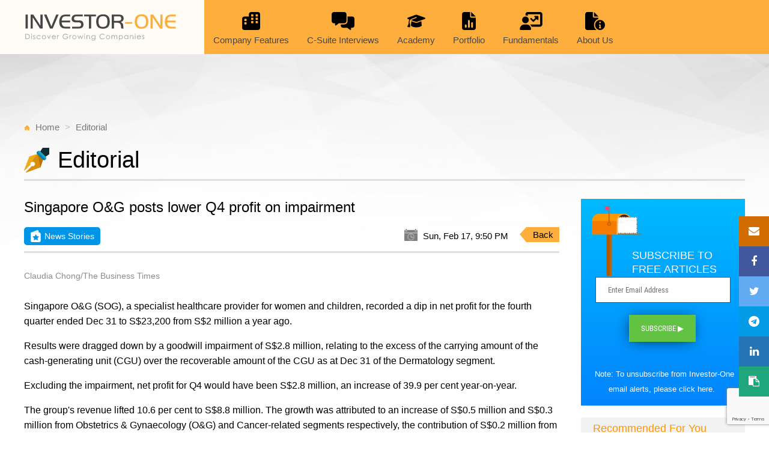

--- FILE ---
content_type: text/html; charset=utf-8
request_url: https://www.investor-one.com/editorial/6065-Singapore-OG-posts-lower-Q4-profit-on-impairment
body_size: 10106
content:
<!DOCTYPE html>
<html>
<head>
  <title>Editorial - Investor-One</title>
  <meta name="csrf-param" content="authenticity_token" />
<meta name="csrf-token" content="MeEZV/MIikgB0GbkXsGO43LGB2bqsCFq5f0Zc9GaeRfWBrzvrs0qSNayzm9WwsxUUsDmeIafwafUCfYj8t+cpg==" />
  <meta http-equiv="X-UA-Compatible" content="IE=edge">
  <meta name="viewport" content="width=device-width, initial-scale=1">
  <meta http-equiv="Content-Type" content="text/html; charset=utf-8" />
  <meta name="description" content="Beyond Blue Chips - discovering Singapore gems for investors!" />
  <meta name="news_keywords" content="Investor-One, Catalist Portal, SGX, Investment Portal">
  <link rel="stylesheet" media="all" href="/assets/application-ad96539fb1f037466af4d5c8e5d5697d2097332b115e8bee30aa903e088a4803.css" />
  <script src="/assets/application-ac6d824ec024b1f8c071ccb0cd47c8d89bc6b7575d6ad6a1a3a2329dd53ef14b.js"></script>
  <script src="https://www.google.com/recaptcha/api.js?render=explicit" defer="defer" async="async"></script>
  
  <script data-ad-client="ca-pub-1676170076223438" async src="https://pagead2.googlesyndication.com/pagead/js/adsbygoogle.js"></script>
  <script async src="https://securepubads.g.doubleclick.net/tag/js/gpt.js"></script>
  <script>
    window.googletag = window.googletag || {cmd: []};
    googletag.cmd.push(function() {
      googletag.defineSlot('/44944126/Investor_One/ROS', [[728,90]], 'div-gpt-ad-Investor_One_ROS-728x90').addService(googletag.pubads());
      googletag.pubads().enableSingleRequest();
      googletag.enableServices();
    });
  </script>
  
      <!-- Google Analytics -->
      <script>
          (function(i,s,o,g,r,a,m){i['GoogleAnalyticsObject']=r;i[r]=i[r]||function(){
                  (i[r].q=i[r].q||[]).push(arguments)},i[r].l=1*new Date();a=s.createElement(o),
              m=s.getElementsByTagName(o)[0];a.async=1;a.src=g;m.parentNode.insertBefore(a,m)
          })(window,document,'script','https://www.google-analytics.com/analytics.js','ga');

          ga('create', 'UA-16206417-16', 'auto');
          ga('send', 'pageview');
      </script>
      <!-- End Google Analytics -->

      <!-- Google Tag Manager -->
      <script>(function(w,d,s,l,i){w[l]=w[l]||[];w[l].push({'gtm.start':
      new Date().getTime(),event:'gtm.js'});var f=d.getElementsByTagName(s)[0],
      j=d.createElement(s),dl=l!='dataLayer'?'&l='+l:'';j.async=true;j.src=
      'https://www.googletagmanager.com/gtm.js?id='+i+dl;f.parentNode.insertBefore(j,f);
      })(window,document,'script','dataLayer','GTM-5JZMXLC');</script>
      <!-- End Google Tag Manager -->      

          <meta property='og:title' content='Singapore O&amp;G posts lower Q4 profit on impairment'>
        <meta property='og:url' content='https://www.investor-one.com/editorial/6065-Singapore-OG-posts-lower-Q4-profit-on-impairment'>
    <meta property="og:site_name" content="investor-one.com">
    <meta property="og:type" content="article">
    <meta property="og:image:width" content="1200">
    <meta property="og:image:height" content="630">
    <link rel="stylesheet" media="screen" href="/assets/story_editorial-e41db89117ee22cdf00a04b95bf8620b81e82876165138c3c1d93e4aebad1611.css" />
    <link rel="stylesheet" media="screen" href="/assets/story_editorial_details-d8c2ff54ef18fd15b26e37024faa1bc317c9d4547b932360bc8c70a3b80ab31e.css" />
    <link rel="stylesheet" media="screen" href="/assets/market_editorial_xtra-edbbe4a2166c215b05c70a91493365093d4078dba7d13abe85b3ad5e9060621e.css" />
    <script src="/assets/vendor/equalheight/sameElementsHeight.min-80064822fe17674f295d17b2e4b2129955396e5d5fea17269c85b13fd621d099.js"></script>
    <link rel="stylesheet" media="screen" href="/assets/si_stock_chart-59773b409697c1790b56dcde0e66b366b7e6195319c8e36df4f8e16233fc1d27.css" />
    <script src="/assets/si_stock_chart-1f41324138f964773cc81562b6a0c860561e988966009b82d8b81eff87c31276.js"></script>
    <link rel="alternate" type="application/rss+xml" title="Investor-One Editoral News" href="https://www.investor-one.com/rss/editorial.rss">

</head>

<body>
<div id="editorial" class="wrapper">
  <div id="topnav" class="top-header-wrapper" v-bind:class="{scrollnav: scrollPosition}">
    <main_menu></main_menu>
  </div>

  
<div id="root">
  <router-view></router-view>

</div>

<script type="text/templates" id="EditorialMain">
  <div>
    <main class="main-bg">
      <div class="container main-wrapper">
        <div class="col-group" >
          <!-- /44944126/Investor_One/ROS -->
          <div id='div-gpt-ad-Investor_One_ROS-728x90' class="io-ads-banner d-mb-none d-dt-block" style=' height: 90px;' ></div>
        </div>
        <div class="col-group">
          <ul class="main-breadcrumbs col-mb-12">
            <li><img class="ico-breadcrumb" src="/assets/icon/icon-breadcrumb-home-8b8434c5671b02770506a93fc753ef1e7ebefbd1076f05b44dc731670ee32d14.svg" alt="Icon breadcrumb home" /> <span class=""><a href="/">Home</a></span></li>
            <li><span class=""><a href="/editorial">Editorial</a></span></li>
          </ul>
          <div class="main-title col-mb-12">
            <div class="main-title-inner-wrapper">
              <img class="ico-main-title" src="/assets/icon/icon-editorial-a7e6b4422af8695688d095b12c3a4198b2459c616f0b213bc475e245b5d1dc5d.svg" alt="Icon editorial" />
              <h1>Editorial <span v-if="show_news">- News Stories</span><span v-else-if="archive">- Archives</span>  </h1>
            </div>
            
            <hr class="style1">
          </div>
        </div>

        <div v-show="newsid">
          <editorial-story-details></editorial-story-details>
        </div>

        <div v-show="archive && !newsid" class="col-group">
          <br/>
          <div class="col-mb-12">
            <div class="select-custom-wrapper">
              <div class="select-custom">
                <select class="select" v-model="selected_year">
                <option v-for="(item, key) in years" :value="key">{{item}}</option>
                </select>
              </div>
              <div class="select-custom">
                <select class="select" v-model="selected_category">
                <option v-for="(item, key) in category" :value="key">{{item}}</option>
                </select>
              </div>
            </div>
          </div>          
          <div class="col-mb-12">    
            <table class="academy-archive-wrap table">
              <thead>
              <tr>
                <th style="width:15%;">Date</th>
                <th style="width:15%;">Category</th>
                <th>Title</th>
              </tr>
              </thead>              
              <tbody>
              <tr v-if="data == ''" style="background-color: transparent;">
                <td colspan="3">
                    <div class="loadingGif" align="center">
                      <img alt="Loading..." src="/assets/loading-gif-1482d7db50444527a4f6e271f364b2881b0a3efd278930e3c2171574bbd2aebb.gif" width="50" height="50" />
                    </div>
                </td>
              </tr>
              <tr v-for="story in display_archive">
                <td><router-link :to="story_link(story)">{{ formatted_date(story.story_date) }}</router-link></td>
                <td><router-link :to="story_link(story)">{{ formatted_category(story) }}</router-link></td>
                <td class="txt-right">
                  <router-link :to="story_link(story)">{{ display_headline(story) }}</router-link>
                </td>
              </tr>
              </tbody>
            </table>        
          </div>
        </div>        

        <div v-show="!newsid && !archive">
          <div class="col-group">
            <editorial-story v-for="i in 15" v-bind:data="data.all_stories" v-bind:index="i-1"></editorial-story>
          </div>
          <div class="col-group top3-viewMore-wrap">
            <p>
              <a href="#" @click="archive_page">Click here for more articles<i aria-hidden="true" class="fa fa-arrow-circle-right"></i></a>
            </p>
          </div>
          <div id="bottom-list"></div>
        </div>
      </div> <!-- end main-wrapper -->
    </main>
  </div>
</script>

<script type="text/templates" id="EditorialMainLeadStory">
  <div>
    <div v-if="story.story_picture" class="slide-img-wrap"><router-link v-if="story.id" :to="story_link(story)"><img :src="story.story_picture"></router-link></div>
    <div v-else><img src="/assets/editorial-slider-default-a7772dc763fa0b58c0cf0e2df1b74ae2d66030431ec46bde3c8069643f694648.jpg" alt="Editorial slider default" /></div>

    <div class="slider-content-wrap">
      <div class="slider-content-inner-wrap">
        <div v-if="story.category_class" :class="story.category_class"><img v-if="story.story_category_logo" v-bind:src="story.story_category_logo" />
          <span v-if="story.story_category == 'editorial-kopi-c'">kopi-C: the Company brew</span>
          <span v-else-if="story.story_category == 'editorial-market-updates'">Market Updates</span>
          <span v-else-if="story.story_category == 'editorial-company-features'">Company Features</span>
          <span v-else-if="story.story_category == 'editorial-c-suite-interviews'">C-Suite Interviews</span>
          <span v-else>News Stories</span>
        </div>
        <router-link v-if="story.id" :to="story_link(story)"><h3>{{ story.headline }}<span>{{ story.story_date_from_now }}</span></h3></router-link>
        <div v-else>
          <div class="loadingGif">
            <img alt="Loading..." src="/assets/loading-gif-1482d7db50444527a4f6e271f364b2881b0a3efd278930e3c2171574bbd2aebb.gif" width="50" height="50" />
          </div>
        </div>
        <p v-html="story.synopsis"></p>
      </div>
    </div>
  </div>
</script>

<script type="text/templates" id="EditorialLeadStory">
  <div class="col-4">
    <div v-if="story.story_picture" class="slide-img-wrap"><router-link v-if="story.id" :to="story_link(story)"><img :src="story.story_picture"></router-link></div>
    <div v-else><img src="/assets/editorial-slider-default-a7772dc763fa0b58c0cf0e2df1b74ae2d66030431ec46bde3c8069643f694648.jpg" alt="Editorial slider default" /></div>
    <router-link v-if="story.id" :to="story_link(story)"><p class="title">{{ story.headline }}</p>
      <p v-html="story.synopsis" class="synopsis"></p>
    </router-link>
  </div>
</script>

<script type="text/templates" id="EditorialRightColumn">
  <div>
    <div v-if="story.story_picture"><a v-if="story.id" :href="story_link(story)"><img :src="story.story_picture" :alt="story.headline"></a></div>
    <div v-else><a v-if="story.id" :href="story_link(story)"><img src="/assets/education-card1-50239ae76379d5b70517b1f920da372c214b76099eafd4f7f5d01b74587e878c.jpg" alt="Education card1" /></a></div>
    <div>
      <div v-if="story.category_class" :class="story.category_class"><img v-if="story.category_logo" v-bind:src="story.category_logo" />
        <span v-if="story.category == 'editorial-kopi-c'">kopi-C: the Company brew</span>
        <span v-else-if="story.category == 'editorial-market-updates'">Market Updates</span>
        <span v-else-if="story.category == 'editorial-company-features'">Company Features</span>
        <span v-else-if="story.category == 'editorial-c-suite-interviews'">C-Suite Interviews</span>
        <span v-else>News Stories</span>
      </div>

      <h4>
        <router-link v-if="story.id" :to="story_link(story)">
          {{ story.headline }}
          <span v-if="story.company_name">{{ story.company_name }}</span>
        </router-link>

      <span class="by">{{ story.byline }}</span>
      </h4>
      <p v-html="story.synopsis"></p>
    </div>
  </div>
</script>

<script type="text/x-templates" id="EditorialStoryDetails">
  <div id="news-wrap" v-if="not_found">
    <div class="col-group">
      <div class="col-mb-12 col-dt-9">
        <h2>Story Not Found (Error Code: 404)</h2>
      </div>
    </div>
  </div>
  <div id="news-wrap" v-else-if="story">
    <div class="col-group">
      <div class="col-mb-12 col-dt-9">
        <h2>{{ story.headline }}</h2>
        <div class="stickysocial-wrap">
          <a :href="'mailto:?subject=' + encodeURIComponent(story.headline) + '&amp;body=Check out this site' + getUrl(story)" target="_blank" title="Email" >
            <i class="fa fa-envelope"></i>
          </a>
          <a :href="'https://www.facebook.com/sharer.php?u=' + getUrl(story)" target="_blank" title="Facebook" >
            <i class="fa fa-facebook"></i>
          </a>
          <a :href="'https://twitter.com/intent/tweet?url=' + getUrl(story) + '&text=' + encodeURIComponent(story.headline)" target="_blank" title="Twitter" >
            <i class="fa fa-twitter"></i>
          </a>
          <a :href="'https://t.me/share/url?url=' + getUrl(story) + '&text=' + encodeURIComponent(story.headline)" target="_blank" title="Telegram" >
            <i class="fa fa-telegram"></i>
          </a>
          <a :href="'https://www.linkedin.com/shareArticle?url=' + getUrl(story) + '&title=' + encodeURIComponent(story.headline)" target="_blank" title="LinkedIn">
            <i class="fa fa-linkedin"></i>
          </a>
          <span class="clipboard" @click="copyUrl" title="Copy url to clipboard" >
            <i class="fa fa-clipboard"></i>
          </span>
        </div>
        <div class="news-topCat-wrap">
          <div :class="story.category_class"><img v-if="story.story_category_logo" v-bind:src="story.story_category_logo" />
            <span v-if="story.story_category == 'editorial-kopi-c'">kopi-C: the Company brew</span>
            <span v-else-if="story.story_category == 'editorial-market-updates'">Market Updates</span>
            <span v-else-if="story.story_category == 'editorial-company-features'">Company Features</span>
            <span v-else-if="story.story_category == 'editorial-c-suite-interviews'">C-suite Interviews</span>
            <span v-else-if="story.tags.includes('stock_i1')">Stock.i1</span>
            <span v-else-if="story.tags.includes('blogger_insight')">Bloggers Insight</span>
            <span v-else-if="story.tags.includes('system:academy')">Academy</span>
            <span v-else>News Stories</span>
          </div>
          <div class="news-stories-tag-rightInfo">
            <img src="/assets/icon/icon-editorial-c-info-img1-a0d142d8b0cf5eebb180b3d5f3d255aa102e33d5287e9b68f328a570c4cbe5af.png" alt="Icon editorial c info img1" />
            <span>{{ story_date }}</span>
            <div class="btn-back">
              <a href="javascript:history.go(-1)">Back</a>
            </div>
          </div>
        </div>
        <hr class="style1">
        <div class="news-article-wrap">
          <div class="by-line">{{ story.byline }}</div>
          <div v-if="story.video_link" class="video-wrap">
            <iframe :src="story.video_link" width="640" height="360" frameborder="0" webkitallowfullscreen mozallowfullscreen allowfullscreen></iframe>
          </div>
          <div v-else-if="story.story_details_picture && story.hide_story_picture != 1">
            <img :src="'/'+story.story_details_picture">
            <div class="picture-caption">{{ story.caption }} <span v-if="story.copyright" class="picture-copyright">SOURCE: {{ story.copyright }}</span></div>
          </div>
          <div class="topSpacerDiv"></div>
          <div v-html="display_story"></div>
          
        <div class="highchart-wrapper">
          <charting></charting>
        </div>

          <div class="clearfix"></div>
          <div class="btn-back">
            <span class="arrow"></span>
            <a href="javascript:history.go(-1)">Back</a>
          </div>
          <div class="clearfix"><subscribe></subscribe></div>
        </div>
      </div>
      <div class="col-mb-12 col-dt-3 sidebar-recommended d-mb-none d-dt-block">
        <div><subscribe page='contents'></subscribe></div>
        <h3>Recommended For You</h3>
        <div class="recommended-wrap">
          <div class="col-group">
            <recommended-story v-for="i in 3" location="" v-bind:data="story.recommended_stories" v-bind:index="i-1" v-bind:parent_id="story.id" ></recommended-story>
          </div>

        </div>
      </div>

    </div>

  </div>  <!-- end news-wrap -->
  <div v-else class="loadingGif">
    <img alt="Loading..." src="/assets/loading-gif-1482d7db50444527a4f6e271f364b2881b0a3efd278930e3c2171574bbd2aebb.gif" width="50" height="50" />
  </div>
</script>


<script type="text/x-templates" id="EditorialStory">
    <article class="col-mb-12 col-6 col-dt-4 ">
      <div v-if="story.id" class="editorial-item-wrap">
        <div class="c-wrap same-height">
          <div class="c-img-wrap" v-if="story.story_picture">
            <router-link :to="story_link">
            <img :src="story.story_picture">
            </router-link>
          </div>
          <div class="c-content-wrap">
            <div v-if="story.category_class" :class="story.category_class"><img v-if="story.story_category_logo" v-bind:src="story.story_category_logo" />
              <span v-if="story.story_category == 'editorial-kopi-c'">kopi-C: the Company brew</span>
              <span v-else-if="story.story_category == 'editorial-market-updates'">Market Updates</span>
              <span v-else-if="story.story_category == 'editorial-company-features'">Company Features</span>
              <span v-else-if="story.story_category == 'editorial-c-suite-interviews'">C-suite Interviews</span>
              <span v-else-if="story.tags.includes('stock_i1')">Stock.i1</span>
              <span v-else-if="story.tags.includes('blogger_insight')">Bloggers Insight</span>
              <span v-else-if="story.tags.includes('system:academy')">Academy</span>
              <span v-else>News Stories</span>
            </div>
            <header class="c-content-header">
              <h4>
                <!--<a href="#" @click="news_story(story.id)">{{ story.headline }}</a>-->
                <router-link :to="story_link">{{ story.headline }}</router-link>
                <span class="by">{{ story.byline }}</span></h4>
            </header>
            <!-- end c-content -->
          </div> <!-- end c-content -->
        </div> <!-- end c-wrap -->

        <div class="c-info">
          <div class="c-info-left">
            <img src="/assets/icon/icon-editorial-c-info-img1-a0d142d8b0cf5eebb180b3d5f3d255aa102e33d5287e9b68f328a570c4cbe5af.png" alt="Icon editorial c info img1" /><span>{{ story.story_date_from_now }}</span>
          </div>
          <div class="c-info-right socialShare-outer-wrap">
            <img class="show-socialShare" src="/assets/icon/icon-editorial-c-info-img2-ebcd2900669528a94702029c3db832651326dd77dfde9b67a1fb5e485597b8b8.png" alt="Icon editorial c info img2" />
            <div class="social-popup">
              <a :href="'mailto:?subject=' + encodeURIComponent(story.headline) + '&amp;body=Check out this site' + getUrl(story)" target="_blank" title="Email" ><span><img src="/assets/icon/icon-email-fc2f18323336fca3619e91fcd3e2f8affde2a3948be171034e892d22e459b304.png" alt="Icon email" /></span></a>
              <a :href="'https://www.facebook.com/sharer.php?u=' + getUrl(story)" target="_blank" title="Facebook" ><span><img src="/assets/icon/icon-facebook-3eae54369976dc693d530f999860008d36541952915ab9aee3847dea466ff0dd.png" alt="Icon facebook" /></span></a>
              <a :href="'https://twitter.com/intent/tweet?url=' + getUrl(story) + '&text=' + encodeURIComponent(story.headline)" target="_blank" title="Twitter" ><span><img src="/assets/icon/icon-twitter-28880d1fa93a6a36a22d0d45cd7c767c3c60ee9edfe34a9ffc66ceca94414462.png" alt="Icon twitter" /></span></a>
              <a :href="'https://t.me/share/url?url=' + getUrl(story) + '&title=' + encodeURIComponent(story.headline)" target="_blank" title="Telegram" ><span><img src="/assets/icon/icon-telegram-9179cf9912a13dce59824193a27069247dd6443c04779c3c198560da9c4a6181.png" alt="Icon telegram" /></span></a>
              <a :href="'https://www.linkedin.com/shareArticle?url=' + getUrl(story) + '&title=' + encodeURIComponent(story.headline)" target="_blank" title="LinkedIn" ><span><img src="/assets/icon/icon-linkedin-a0c0d40490706f7ec631b1a6aef5c68fb716706e89640e1a673558fa5ea28458.png" alt="Icon linkedin" /></span></a>
              <span class="clipboard" @click="copyUrl(story)" title="Copy url to clipboard" ><span><img src="/assets/icon/icon-clipboard-96c63efdc5b9c165fd861bd9c48934a63224658876bb6eda4f6822813fbfd237.png" alt="Icon clipboard" /></span></span>
            </div>
          </div>
        </div> <!-- end c-info -->
      </div>
      <div v-else-if="index == 0" class="loadingGif">
        <img alt="Loading..." src="/assets/loading-gif-1482d7db50444527a4f6e271f364b2881b0a3efd278930e3c2171574bbd2aebb.gif" width="50" height="50" />
      </div>
    </article>
</script>


<script type="text/x-templates" id="StoryRecommended">
  <article class="col-mb-12 col-4 col-dt-12"">
    <div class="recommended-item" >
      <div class="c-wrap">
        <div class="c-img-wrap" v-if="story.story_picture"><router-link :to="story_link(story)"><img :src="'/'+story.story_picture"></router-link></div>
        <div class="c-img-wrap" v-else><router-link :to="story_link(story)"><img src="/assets/news-recommended-img1-9a2fbdf27402c3b5d6f55f65fedac96272c3ecefaad123ed73c3e5aea812c7f4.jpg" alt="News recommended img1" /></router-link></div>
        <div class="c-content-wrap" v-if="story.id">
          <div class="academy-stories-tag" v-if="type == 'academy' && story.story_category != 'editorial-c-suite-interviews'"><img src="/assets/icon/icon-academy-stories-707cdfcc41f71600aa08ccada81fc7dad598353906660bef4f3511b2504c1c50.svg" alt="Icon academy stories" /><span>Academy Stories</span></div>
          <div v-else-if="story.category_class" :class="story.category_class"><img v-if="story.story_category_logo" v-bind:src="story.story_category_logo" />
            <span v-if="story.story_category == 'editorial-kopi-c'">kopi-C: the Company brew</span>
            <span v-else-if="story.story_category == 'editorial-market-updates'">Market Updates</span>
            <span v-else-if="story.story_category == 'editorial-company-features'">Company Features</span>
            <span v-else-if="story.story_category == 'editorial-c-suite-interviews'">C-Suite Interviews</span>
            <span v-else>News Stories</span>
          </div>
          <header class="c-content-header"  >
            <h4><router-link :to="story_link(story)">{{ story.headline }}</router-link><span>{{ story.byline }}</span></h4>
          </header>          
        </div> <!-- end c-content -->
        <div v-else class="loadingGif">
          <img alt="Loading..." src="/assets/loading-gif-1482d7db50444527a4f6e271f364b2881b0a3efd278930e3c2171574bbd2aebb.gif" width="50" height="50" />
        </div>
      </div> <!-- end c-wrap -->
      <div class="c-info">
        <div class="c-info-left"><img src="/assets/icon/icon-date-grey-6ecc27d8c6c912ee8a225340b2eabc185ef9f01cee8a1d44fa6ded961ad5c220.svg" alt="Icon date grey" /><span>{{ story.story_date_from_now }}</span></div>
          <div class="c-info-right socialShare-outer-wrap">
            <img class="show-socialShare" src="/assets/icon/icon-editorial-c-info-img2-ebcd2900669528a94702029c3db832651326dd77dfde9b67a1fb5e485597b8b8.png" alt="Icon editorial c info img2" />
            <div class="social-popup">
              <a :href="'mailto:?subject=' + encodeURIComponent(story.headline) + '&amp;body=Check out this site' + getUrl(story)" target="_blank" title="Email" ><span><img src="/assets/icon/icon-email-fc2f18323336fca3619e91fcd3e2f8affde2a3948be171034e892d22e459b304.png" alt="Icon email" /></span></a>
              <a :href="'https://www.facebook.com/sharer.php?u=' + getUrl(story)" target="_blank" title="Facebook" ><span><img src="/assets/icon/icon-facebook-3eae54369976dc693d530f999860008d36541952915ab9aee3847dea466ff0dd.png" alt="Icon facebook" /></span></a>
              <a :href="'https://twitter.com/intent/tweet?url=' + getUrl(story) + '&text=' + encodeURIComponent(story.headline)" target="_blank" title="Twitter" ><span><img src="/assets/icon/icon-twitter-28880d1fa93a6a36a22d0d45cd7c767c3c60ee9edfe34a9ffc66ceca94414462.png" alt="Icon twitter" /></span></a>
              <a :href="'https://t.me/share/url?url=' + getUrl(story) + '&title=' + encodeURIComponent(story.headline)" target="_blank" title="Telegram" ><span><img src="/assets/icon/icon-telegram-9179cf9912a13dce59824193a27069247dd6443c04779c3c198560da9c4a6181.png" alt="Icon telegram" /></span></a>
              <a :href="'https://www.linkedin.com/shareArticle?url=' + getUrl(story) + '&title=' + encodeURIComponent(story.headline)" target="_blank" title="LinkedIn" ><span><img src="/assets/icon/icon-linkedin-a0c0d40490706f7ec631b1a6aef5c68fb716706e89640e1a673558fa5ea28458.png" alt="Icon linkedin" /></span></a>
              <span class="clipboard" @click="copyUrl(story)" title="Copy url to clipboard" ><span><img src="/assets/icon/icon-clipboard-96c63efdc5b9c165fd861bd9c48934a63224658876bb6eda4f6822813fbfd237.png" alt="Icon clipboard" /></span></span>
            </div>

      </div> <!-- end c-info -->
    </div>

  </article>
</script>

<script type="text/templates" id="Charting">
  <div id="ir_content_container">
    <div id="ir_chart_setting">
    <input type="checkbox" name="news_type" value="C" class="largerCheckbox" checked />
    </div>
    <div id="ir_chart_container"></div>
  </div>
  <div v-else class="loadingGif">
    <img alt="Loading..." src="/assets/loading-gif-1482d7db50444527a4f6e271f364b2881b0a3efd278930e3c2171574bbd2aebb.gif" width="50" height="50" />
  </div>
</script>


<script src="/assets/story_editorial-db2381857ff5358f133b564bcb055a5d1a839ce7655e7314ab973e3e8118bcba.js"></script>

  <footer id="footer-wrap">
    <iofooter></iofooter>
  </footer>

</div>

<!-- Tab header -->
<script type="text/templates" id="MainMenu">
  <div class="container" v-bind:class="{ mnavactive: showMobileMenu, searchactive: showSearchBar }">
    <div class="col-group top-header-innerwrapper">
      <div class="col-mb-12">
        <div class="io-logo col-mb-8 col-4 col-dt-3">
          <a href="/"><img alt="Investor One Logo" src="/assets/logo-investor-one-2c3ec4370a92ce84b6c4168f7df05ea54eea8d2cfda2f10a4fb9c03d2c2fbdf2.svg" /></a>
        </div>
        <nav id="io-menu" class="io-menu-wrapper col-mb-4 col-8 col-dt-9" v-bind:class="{ searchactive: showSearchBar }">
          <ul class="col-group no-m">
            <li class="menu-logo">
              <a href="/"><img alt="Investor One Logo" src="/assets/logo-investor-one-m-85b698ab165f6798996041d660966b5f45e671bbee32df179cc3d6f91a5e8e0e.svg" /></a>
            </li>
            <li class="menu-company-features"  v-on:click="toggle('ranking')" v-bind:class="{'open' : dropDowns.ranking.open}">
              <a href="/editorial?category=company-features">
                      <span class="top-menu-ico">
                      <svg xmlns="http://www.w3.org/2000/svg" viewBox="0 0 512 512">
                      <path d="M256 0c-35.3 0-64 28.7-64 64v64H64c-35.3 0-64 28.7-64 64V448c0 35.3 28.7 64 64 64H256 448c35.3 0 64-28.7 64-64V192 64c0-35.3-28.7-64-64-64H256zM64 304c0-8.8 7.2-16 16-16h32c8.8 0 16 7.2 16 16v32c0 8.8-7.2 16-16 16H80c-8.8 0-16-7.2-16-16V304zm208 16c-8.8 0-16-7.2-16-16V272c0-8.8 7.2-16 16-16h32c8.8 0 16 7.2 16 16v32c0 8.8-7.2 16-16 16H272zm112-16V272c0-8.8 7.2-16 16-16h32c8.8 0 16 7.2 16 16v32c0 8.8-7.2 16-16 16H400c-8.8 0-16-7.2-16-16zM80 192h32c8.8 0 16 7.2 16 16v32c0 8.8-7.2 16-16 16H80c-8.8 0-16-7.2-16-16V208c0-8.8 7.2-16 16-16zM256 80c0-8.8 7.2-16 16-16h32c8.8 0 16 7.2 16 16v32c0 8.8-7.2 16-16 16H272c-8.8 0-16-7.2-16-16V80zM400 64h32c8.8 0 16 7.2 16 16v32c0 8.8-7.2 16-16 16H400c-8.8 0-16-7.2-16-16V80c0-8.8 7.2-16 16-16zM256 208V176c0-8.8 7.2-16 16-16h32c8.8 0 16 7.2 16 16v32c0 8.8-7.2 16-16 16H272c-8.8 0-16-7.2-16-16zm144 16c-8.8 0-16-7.2-16-16V176c0-8.8 7.2-16 16-16h32c8.8 0 16 7.2 16 16v32c0 8.8-7.2 16-16 16H400z"/>
                      </svg>
                      </span><span>Company Features</span>
              </a>
            </li>
            <li class="menu-c-suite">
              <a href="/editorial?category=c-suite-interviews">
                      <span class="top-menu-ico">
                        <svg xmlns="http://www.w3.org/2000/svg" viewBox="0 0 640 512">
                        <path d="M64 0C28.7 0 0 28.7 0 64V256c0 35.3 28.7 64 64 64H96v48c0 6.1 3.4 11.6 8.8 14.3s11.9 2.1 16.8-1.5L202.7 320H352c35.3 0 64-28.7 64-64V64c0-35.3-28.7-64-64-64H64zM352 352H256v32c0 35.3 28.7 64 64 64H437.3l81.1 60.8c4.8 3.6 11.3 4.2 16.8 1.5s8.8-8.2 8.8-14.3V448h32c35.3 0 64-28.7 64-64V192c0-35.3-28.7-64-64-64H448V256c0 53-43 96-96 96z"/>
                        </svg>
                      </span>
                <span>C-Suite Interviews</span>
              </a>
            </li>
            <li class="menu-academy">
              <a href="/editorial?category=academy">
                      <span class="top-menu-ico">
                      <svg xmlns="http://www.w3.org/2000/svg" viewBox="0 0 640 512">
                      <path d="M320 32c-8.1 0-16.1 1.4-23.7 4.1L15.8 137.4C6.3 140.9 0 149.9 0 160s6.3 19.1 15.8 22.6l57.9 20.9C57.3 229.3 48 259.8 48 291.9v28.1c0 28.4-10.8 57.7-22.3 80.8c-6.5 13-13.9 25.8-22.5 37.6C0 442.7-.9 448.3 .9 453.4s6 8.9 11.2 10.2l64 16c4.2 1.1 8.7 .3 12.4-2s6.3-6.1 7.1-10.4c8.6-42.8 4.3-81.2-2.1-108.7C90.3 344.3 86 329.8 80 316.5V291.9c0-30.2 10.2-58.7 27.9-81.5c12.9-15.5 29.6-28 49.2-35.7l157-61.7c8.2-3.2 17.5 .8 20.7 9s-.8 17.5-9 20.7l-157 61.7c-12.4 4.9-23.3 12.4-32.2 21.6l159.6 57.6c7.6 2.7 15.6 4.1 23.7 4.1s16.1-1.4 23.7-4.1L624.2 182.6c9.5-3.4 15.8-12.5 15.8-22.6s-6.3-19.1-15.8-22.6L343.7 36.1C336.1 33.4 328.1 32 320 32zM128 408c0 35.3 86 72 192 72s192-36.7 192-72L496.7 262.6 354.5 314c-11.1 4-22.8 6-34.5 6s-23.5-2-34.5-6L143.3 262.6 128 408z"/>
                      </svg>
                      </span>
                <span>Academy</span>
              </a>
            </li>
            <li class="menu-portolio">
              <a href="/portfolio">
                      <span class="top-menu-ico">
                        <svg xmlns="http://www.w3.org/2000/svg" viewBox="0 0 384 512">
                        <path d="M64 0C28.7 0 0 28.7 0 64V448c0 35.3 28.7 64 64 64H320c35.3 0 64-28.7 64-64V160H256c-17.7 0-32-14.3-32-32V0H64zM256 0V128H384L256 0zM216 248V424c0 13.3-10.7 24-24 24s-24-10.7-24-24V248c0-13.3 10.7-24 24-24s24 10.7 24 24zm88 64V424c0 13.3-10.7 24-24 24s-24-10.7-24-24V312c0-13.3 10.7-24 24-24s24 10.7 24 24zM128 376v48c0 13.3-10.7 24-24 24s-24-10.7-24-24V376c0-13.3 10.7-24 24-24s24 10.7 24 24z"/>
                        </svg>
                      </span>
                <span>Portfolio</span>
              </a>
            </li>
            <li class="menu-performance">
              <a href="/market/performance" class="menu_link_toggle">
                      <span class="top-menu-ico">
                        <svg xmlns="http://www.w3.org/2000/svg" viewBox="0 0 640 512">
                        <path d="M160 64c0-35.3 28.7-64 64-64H576c35.3 0 64 28.7 64 64V352c0 35.3-28.7 64-64 64H336.8c-11.8-25.5-29.9-47.5-52.4-64H576V64L224 64v49.1C205.2 102.2 183.3 96 160 96V64zm252.7 75.3c-4.6-4.6-5.9-11.5-3.5-17.4s8.3-9.9 14.8-9.9h88c8.8 0 16 7.2 16 16v88c0 6.5-3.9 12.3-9.9 14.8s-12.9 1.1-17.4-3.5l-27-27L401 273c-9.4 9.4-24.6 9.4-33.9 0l-64-64c-9.4-9.4-9.4-24.6 0-33.9s24.6-9.4 33.9 0l47 47 55.7-55.7-27-27zM64 224a96 96 0 1 1 192 0A96 96 0 1 1 64 224zM0 485.3C0 411.7 59.7 352 133.3 352h53.3C260.3 352 320 411.7 320 485.3c0 14.7-11.9 26.7-26.7 26.7H26.7C11.9 512 0 500.1 0 485.3z"/>
                        </svg>
                      </span>
                <span>Fundamentals</span>
              </a>
              <ul>
                <li><a href="/market/performance">Performance</a></li>
                <li><a href="/market/quick_facts">Quick Facts</a></li>
                <li><a href="/market/ipo">IPO</a></li>
              </ul>              
            </li>
            <li class="menu-aboutus">
              <a href="/about_us">
                      <span class="top-menu-ico">
                        <svg xmlns="http://www.w3.org/2000/svg" viewBox="0 0 576 512">
                        <path d="M0 64C0 28.7 28.7 0 64 0H224V128c0 17.7 14.3 32 32 32H384v38.6C310.1 219.5 256 287.4 256 368c0 59.1 29.1 111.3 73.7 143.3c-3.2 .5-6.4 .7-9.7 .7H64c-35.3 0-64-28.7-64-64V64zm384 64H256V0L384 128zm48 96a144 144 0 1 1 0 288 144 144 0 1 1 0-288zm0 96a24 24 0 1 0 0-48 24 24 0 1 0 0 48zm-32 48c0 8.8 7.2 16 16 16h0v48h0c-8.8 0-16 7.2-16 16s7.2 16 16 16h16 16c8.8 0 16-7.2 16-16s-7.2-16-16-16V368c0-8.8-7.2-16-16-16H416c-8.8 0-16 7.2-16 16z"/>
                        </svg>
                      </span>
                <span>About Us</span>
              </a>
            </li>
          </ul>

          <form class="searchbox" action="#" name="search">
            <input type="text" name="search" placeholder="Type your search query to start" class="searchbox-input">
            <span class="searchbox-icon" @click="showSearchBar = !showSearchBar"><i class="fa fa-times" aria-hidden="true"></i></span>
          </form>

          <button class="m-menu-button" @click="showMobileMenu = !showMobileMenu">
            <i class="fa fa-bars" aria-hidden="true"></i></button>
          <button class="m-menu-close" @click="showMobileMenu = !showMobileMenu">
            <i class="fa fa-times" aria-hidden="true"></i></button>
          <div class="m-menu-overlay" v-bind:class="{ mnavactive: showMobileMenu }"></div>
        </nav>
      </div>
    </div>
  </div>
</script>

<!-- Footer -->
<script type="text/templates" id="iofooter">
  <div class="container  ">
    <div class="col-group copyrights">
      <div class="col-3">
        <img src="/assets/logo-investor-one-footer-4fe5f16f08d232f223acfe2940cf50b8cf62a3af7671ffe3d2f9620656cd6e55.svg" alt="Logo investor one footer" />
      </div>
      <div class="col-9">
        <p>Copyright © 2026 <span class="bold">Investor-One (by <a href="https://www.alphainvestholdings.com/" target="_blank">AlphaInvest</a>)</span>. All Rights Reserved.<br />
          <a href="/about_us">About Investor-One</a>. Please read our <a href="/disclaimer">General Disclaimer &amp; Warning</a> carefully. Use of this Website constitutes acceptance of the <a href="/website_terms">Terms of Website Use</a>.<br />Our <a href="https://www.alphainvestholdings.com/privacy-policy.html" target="_blank">Privacy Policy</a> and <a href="https://www.alphainvestholdings.com/pdpa-policy.html" target="_blank">Data Protection Policy</a>. <a href="/rss">RSS Feed</a>.</p>
      </div>
    </div>
    <transition name="back-to-top-fade">
      <div class="vue-back-to-top" v-show="visible" @click="backToTop">
        <i class="fa fa-angle-up fa-3" aria-hidden="true"></i>
      </div>
    </transition>
  </div>
</script>


<script type="text/templates" id="Subscribe">
  <div v-if="page == 'home'">
    <div class="subscribe-wrap col-group ">
      <div class="d-mb-none d-block col-2 col-ld-12 m-auto  pos-relative top-header">
        <img src="/assets/icon/icon-letter-box-e76b4504cd4794044467966dd823ae1ad7460624ac98afa9cb9a17f470e080f6.png" alt="Icon letter box" />
        <h3 class="d-mb-none d-ld-block">SUBSCRIBE TO FREE ARTICLES</h3>
      </div>
      <div class="col-mb-12 col-10 col-ld-12">
        <form>
          <div class="col-group">
            <div class="col-mb-12 col-6 col-ld-12 subs-left">  
              <img class="d-mb-block d-none" src="/assets/icon/icon-letter-box-e76b4504cd4794044467966dd823ae1ad7460624ac98afa9cb9a17f470e080f6.png" alt="Icon letter box" />
              <h3 class="d-mb-block d-ld-none">SUBSCRIBE TO FREE ARTICLES</h3>
              <input id="email" v-model="email" placeholder="Enter Email Address">
              <button @click.prevent="subscribe_email()" class="subscribe-submit">SUBSCRIBE &#9654;</button>
              <div v-if="data.error_message" class="msg"><img src="/assets/icon/icon-alert-966c77c51712ffa0d54cab2d5265411aa1085b8455220566209b5b4cf29790e4.svg" alt="Icon alert" /><span style="color:RED"><b>{{ data.error_message }}</b></span></div>
              <div v-else-if="data.message" class="msg"><img src="/assets/icon/icon-info-e32493260984e2046bb1bac29a1761435599e544f071a1ebbc0bf99f4ebaecd3.svg" alt="Icon info" /><span style="color:GREEN"><b>{{ data.message }}</b></span></div>
              <div v-else class="msg"></div>
              <p class="txt-center notes-wrap d-mb-none d-block d-ld-none">
                <span class="notes">Note: To unsubscribe from Investor-One email alerts, please <a href="/subscription">click here</a>.</span>
              </p>
            </div>
            <input type=hidden name="email_alert" value=1>
            <div id="recaptcha" class="g-recaptcha"></div>
          </div>
        </form>
        <p class="txt-center notes-wrap d-ld-block d-mb-block d-none">
          <span class="notes">Note: To unsubscribe from Investor-One email alerts, please <a href="/subscription">click here</a>.</span>
        </p>
      </div>
    </div>

    <!-- /44944126/Investor_One/IMU -->
    <div id='div-gpt-ad-Investor_One_IMU-269x249' class="d-mb-none d-ld-block" style='width: 269px; height: 249px;' />
  </div>
  <div v-else-if="page == 'contents'">
    <div class="subscribe-wrap col-group d-mb-none d-dt-block">
      <div class="col-mb-12 m-auto  pos-relative top-header">
        <img src="/assets/icon/icon-letter-box-e76b4504cd4794044467966dd823ae1ad7460624ac98afa9cb9a17f470e080f6.png" alt="Icon letter box" />
        <h3>SUBSCRIBE TO FREE ARTICLES</h3>
      </div>
      <div class="col-mb-12">
        <form>
          <input id="email" v-model="email" placeholder="Enter Email Address">
          <button @click.prevent="subscribe_email()" class="subscribe-submit">SUBSCRIBE &#9654;</button>
          <div v-if="data.error_message" class="msg"><img src="/assets/icon/icon-alert-966c77c51712ffa0d54cab2d5265411aa1085b8455220566209b5b4cf29790e4.svg" alt="Icon alert" /><span style="color:RED"><b>{{ data.error_message }}</b></span></div>
          <div v-else-if="data.message" class="msg"><img src="/assets/icon/icon-info-e32493260984e2046bb1bac29a1761435599e544f071a1ebbc0bf99f4ebaecd3.svg" alt="Icon info" /><span style="color:GREEN"><b>{{ data.message }}</b></span></div>
          <div v-else class="msg"></div>
          <div id="recaptcha2" class="g-recaptcha"></div>
          <input type=hidden name="email_alert" value=1>
        </form>
        <p class="txt-center notes-wrap">
          <span class="notes">Note: To unsubscribe from Investor-One email alerts, please <a href="/subscription">click here</a>.</span>
        </p>
      </div>
    </div>
  </div>
  <div class="" v-else>
      <div class="subscribe_mailbox ">        
        <form>
          <div class="col-group subscribe-wrap  " >          
            <div class="col-mb-4 col-2 mailbox-img-wrapper">
              <img class="mailbox-img" src="/assets/icon/icon-letter-box-v2-fef3505680189b80d5eac8cb7c7657ab95b04c7f316bee8e12001b240e1d6df1.png" alt="Icon letter box v2" />
            </div>
            <div class="col-mb-8 col-5 txt-left ">            
              <h3>SUBSCRIBE TO FREE ARTICLES</h3>              
                <input id="email" v-model="email" placeholder="Enter Email Address">
                <button @click.prevent="subscribe_email()" class="subscribe-submit">SUBSCRIBE</button>
                <div v-if="data.error_message" class="msg"><img src="/assets/icon/icon-alert-966c77c51712ffa0d54cab2d5265411aa1085b8455220566209b5b4cf29790e4.svg" alt="Icon alert" /><span style="color:RED"><b>{{ data.error_message }}</b></span></div>
                <div v-else-if="data.message" class="msg"><img src="/assets/icon/icon-info-e32493260984e2046bb1bac29a1761435599e544f071a1ebbc0bf99f4ebaecd3.svg" alt="Icon info" /><span style="color:GREEN"><b>{{ data.message }}</b></span></div>
                <div v-else class="msg"></div>                
                <p class="txt-left notes-wrap">
                  <span class="notes">Note: To unsubscribe from Investor-One email alerts, please <a href="/subscription">click here</a>.</span>
                </p>
            </div>
            <div class="col-mb-12 col-5">
              <div id="recaptcha3" class="g-recaptcha"></div>
              <input type=hidden name="email_alert" value=1>
              <div class="checkbox-wrap col-group">
                <div class="checkbox">
                  <img src="/assets/icon/icon-new-updates-d54b6761551c77a3cf20d7957c69d09b64fac40d5272904e09ef1b0b920dc8fa.png" alt="Icon new updates" />
                  <label for="email_alert3">Get updates on new articles instantly</label>
                </div>
                <div class="checkbox">
                </div>
              </div>
            </div>
          </div>
        </form>
      </div>
  </div>
</script>


<script src="/assets/main_menu-7f19e3e2737ff35bca854679af9fc56062eb3007ff4738382700405e680c564d.js"></script>

<script src="/assets/subscribe-f2b4ca9053174d78a95144d3fa009bfd6a6ecb83dcd85280b05a46aaca3f80ec.js"></script>

<script src="/assets/footer-b0fbe896fa51955459e92dc8545616867e9066647a5ceb046edb41906570d32b.js"></script>


</body>
</html>

--- FILE ---
content_type: text/html; charset=utf-8
request_url: https://www.google.com/recaptcha/api2/anchor?ar=1&k=6LdhvjcUAAAAAF6DQk8PpNCSXg99WhD6NFMRG_aW&co=aHR0cHM6Ly93d3cuaW52ZXN0b3Itb25lLmNvbTo0NDM.&hl=en&v=PoyoqOPhxBO7pBk68S4YbpHZ&size=invisible&anchor-ms=20000&execute-ms=30000&cb=lwgx8qj2xdsb
body_size: 49546
content:
<!DOCTYPE HTML><html dir="ltr" lang="en"><head><meta http-equiv="Content-Type" content="text/html; charset=UTF-8">
<meta http-equiv="X-UA-Compatible" content="IE=edge">
<title>reCAPTCHA</title>
<style type="text/css">
/* cyrillic-ext */
@font-face {
  font-family: 'Roboto';
  font-style: normal;
  font-weight: 400;
  font-stretch: 100%;
  src: url(//fonts.gstatic.com/s/roboto/v48/KFO7CnqEu92Fr1ME7kSn66aGLdTylUAMa3GUBHMdazTgWw.woff2) format('woff2');
  unicode-range: U+0460-052F, U+1C80-1C8A, U+20B4, U+2DE0-2DFF, U+A640-A69F, U+FE2E-FE2F;
}
/* cyrillic */
@font-face {
  font-family: 'Roboto';
  font-style: normal;
  font-weight: 400;
  font-stretch: 100%;
  src: url(//fonts.gstatic.com/s/roboto/v48/KFO7CnqEu92Fr1ME7kSn66aGLdTylUAMa3iUBHMdazTgWw.woff2) format('woff2');
  unicode-range: U+0301, U+0400-045F, U+0490-0491, U+04B0-04B1, U+2116;
}
/* greek-ext */
@font-face {
  font-family: 'Roboto';
  font-style: normal;
  font-weight: 400;
  font-stretch: 100%;
  src: url(//fonts.gstatic.com/s/roboto/v48/KFO7CnqEu92Fr1ME7kSn66aGLdTylUAMa3CUBHMdazTgWw.woff2) format('woff2');
  unicode-range: U+1F00-1FFF;
}
/* greek */
@font-face {
  font-family: 'Roboto';
  font-style: normal;
  font-weight: 400;
  font-stretch: 100%;
  src: url(//fonts.gstatic.com/s/roboto/v48/KFO7CnqEu92Fr1ME7kSn66aGLdTylUAMa3-UBHMdazTgWw.woff2) format('woff2');
  unicode-range: U+0370-0377, U+037A-037F, U+0384-038A, U+038C, U+038E-03A1, U+03A3-03FF;
}
/* math */
@font-face {
  font-family: 'Roboto';
  font-style: normal;
  font-weight: 400;
  font-stretch: 100%;
  src: url(//fonts.gstatic.com/s/roboto/v48/KFO7CnqEu92Fr1ME7kSn66aGLdTylUAMawCUBHMdazTgWw.woff2) format('woff2');
  unicode-range: U+0302-0303, U+0305, U+0307-0308, U+0310, U+0312, U+0315, U+031A, U+0326-0327, U+032C, U+032F-0330, U+0332-0333, U+0338, U+033A, U+0346, U+034D, U+0391-03A1, U+03A3-03A9, U+03B1-03C9, U+03D1, U+03D5-03D6, U+03F0-03F1, U+03F4-03F5, U+2016-2017, U+2034-2038, U+203C, U+2040, U+2043, U+2047, U+2050, U+2057, U+205F, U+2070-2071, U+2074-208E, U+2090-209C, U+20D0-20DC, U+20E1, U+20E5-20EF, U+2100-2112, U+2114-2115, U+2117-2121, U+2123-214F, U+2190, U+2192, U+2194-21AE, U+21B0-21E5, U+21F1-21F2, U+21F4-2211, U+2213-2214, U+2216-22FF, U+2308-230B, U+2310, U+2319, U+231C-2321, U+2336-237A, U+237C, U+2395, U+239B-23B7, U+23D0, U+23DC-23E1, U+2474-2475, U+25AF, U+25B3, U+25B7, U+25BD, U+25C1, U+25CA, U+25CC, U+25FB, U+266D-266F, U+27C0-27FF, U+2900-2AFF, U+2B0E-2B11, U+2B30-2B4C, U+2BFE, U+3030, U+FF5B, U+FF5D, U+1D400-1D7FF, U+1EE00-1EEFF;
}
/* symbols */
@font-face {
  font-family: 'Roboto';
  font-style: normal;
  font-weight: 400;
  font-stretch: 100%;
  src: url(//fonts.gstatic.com/s/roboto/v48/KFO7CnqEu92Fr1ME7kSn66aGLdTylUAMaxKUBHMdazTgWw.woff2) format('woff2');
  unicode-range: U+0001-000C, U+000E-001F, U+007F-009F, U+20DD-20E0, U+20E2-20E4, U+2150-218F, U+2190, U+2192, U+2194-2199, U+21AF, U+21E6-21F0, U+21F3, U+2218-2219, U+2299, U+22C4-22C6, U+2300-243F, U+2440-244A, U+2460-24FF, U+25A0-27BF, U+2800-28FF, U+2921-2922, U+2981, U+29BF, U+29EB, U+2B00-2BFF, U+4DC0-4DFF, U+FFF9-FFFB, U+10140-1018E, U+10190-1019C, U+101A0, U+101D0-101FD, U+102E0-102FB, U+10E60-10E7E, U+1D2C0-1D2D3, U+1D2E0-1D37F, U+1F000-1F0FF, U+1F100-1F1AD, U+1F1E6-1F1FF, U+1F30D-1F30F, U+1F315, U+1F31C, U+1F31E, U+1F320-1F32C, U+1F336, U+1F378, U+1F37D, U+1F382, U+1F393-1F39F, U+1F3A7-1F3A8, U+1F3AC-1F3AF, U+1F3C2, U+1F3C4-1F3C6, U+1F3CA-1F3CE, U+1F3D4-1F3E0, U+1F3ED, U+1F3F1-1F3F3, U+1F3F5-1F3F7, U+1F408, U+1F415, U+1F41F, U+1F426, U+1F43F, U+1F441-1F442, U+1F444, U+1F446-1F449, U+1F44C-1F44E, U+1F453, U+1F46A, U+1F47D, U+1F4A3, U+1F4B0, U+1F4B3, U+1F4B9, U+1F4BB, U+1F4BF, U+1F4C8-1F4CB, U+1F4D6, U+1F4DA, U+1F4DF, U+1F4E3-1F4E6, U+1F4EA-1F4ED, U+1F4F7, U+1F4F9-1F4FB, U+1F4FD-1F4FE, U+1F503, U+1F507-1F50B, U+1F50D, U+1F512-1F513, U+1F53E-1F54A, U+1F54F-1F5FA, U+1F610, U+1F650-1F67F, U+1F687, U+1F68D, U+1F691, U+1F694, U+1F698, U+1F6AD, U+1F6B2, U+1F6B9-1F6BA, U+1F6BC, U+1F6C6-1F6CF, U+1F6D3-1F6D7, U+1F6E0-1F6EA, U+1F6F0-1F6F3, U+1F6F7-1F6FC, U+1F700-1F7FF, U+1F800-1F80B, U+1F810-1F847, U+1F850-1F859, U+1F860-1F887, U+1F890-1F8AD, U+1F8B0-1F8BB, U+1F8C0-1F8C1, U+1F900-1F90B, U+1F93B, U+1F946, U+1F984, U+1F996, U+1F9E9, U+1FA00-1FA6F, U+1FA70-1FA7C, U+1FA80-1FA89, U+1FA8F-1FAC6, U+1FACE-1FADC, U+1FADF-1FAE9, U+1FAF0-1FAF8, U+1FB00-1FBFF;
}
/* vietnamese */
@font-face {
  font-family: 'Roboto';
  font-style: normal;
  font-weight: 400;
  font-stretch: 100%;
  src: url(//fonts.gstatic.com/s/roboto/v48/KFO7CnqEu92Fr1ME7kSn66aGLdTylUAMa3OUBHMdazTgWw.woff2) format('woff2');
  unicode-range: U+0102-0103, U+0110-0111, U+0128-0129, U+0168-0169, U+01A0-01A1, U+01AF-01B0, U+0300-0301, U+0303-0304, U+0308-0309, U+0323, U+0329, U+1EA0-1EF9, U+20AB;
}
/* latin-ext */
@font-face {
  font-family: 'Roboto';
  font-style: normal;
  font-weight: 400;
  font-stretch: 100%;
  src: url(//fonts.gstatic.com/s/roboto/v48/KFO7CnqEu92Fr1ME7kSn66aGLdTylUAMa3KUBHMdazTgWw.woff2) format('woff2');
  unicode-range: U+0100-02BA, U+02BD-02C5, U+02C7-02CC, U+02CE-02D7, U+02DD-02FF, U+0304, U+0308, U+0329, U+1D00-1DBF, U+1E00-1E9F, U+1EF2-1EFF, U+2020, U+20A0-20AB, U+20AD-20C0, U+2113, U+2C60-2C7F, U+A720-A7FF;
}
/* latin */
@font-face {
  font-family: 'Roboto';
  font-style: normal;
  font-weight: 400;
  font-stretch: 100%;
  src: url(//fonts.gstatic.com/s/roboto/v48/KFO7CnqEu92Fr1ME7kSn66aGLdTylUAMa3yUBHMdazQ.woff2) format('woff2');
  unicode-range: U+0000-00FF, U+0131, U+0152-0153, U+02BB-02BC, U+02C6, U+02DA, U+02DC, U+0304, U+0308, U+0329, U+2000-206F, U+20AC, U+2122, U+2191, U+2193, U+2212, U+2215, U+FEFF, U+FFFD;
}
/* cyrillic-ext */
@font-face {
  font-family: 'Roboto';
  font-style: normal;
  font-weight: 500;
  font-stretch: 100%;
  src: url(//fonts.gstatic.com/s/roboto/v48/KFO7CnqEu92Fr1ME7kSn66aGLdTylUAMa3GUBHMdazTgWw.woff2) format('woff2');
  unicode-range: U+0460-052F, U+1C80-1C8A, U+20B4, U+2DE0-2DFF, U+A640-A69F, U+FE2E-FE2F;
}
/* cyrillic */
@font-face {
  font-family: 'Roboto';
  font-style: normal;
  font-weight: 500;
  font-stretch: 100%;
  src: url(//fonts.gstatic.com/s/roboto/v48/KFO7CnqEu92Fr1ME7kSn66aGLdTylUAMa3iUBHMdazTgWw.woff2) format('woff2');
  unicode-range: U+0301, U+0400-045F, U+0490-0491, U+04B0-04B1, U+2116;
}
/* greek-ext */
@font-face {
  font-family: 'Roboto';
  font-style: normal;
  font-weight: 500;
  font-stretch: 100%;
  src: url(//fonts.gstatic.com/s/roboto/v48/KFO7CnqEu92Fr1ME7kSn66aGLdTylUAMa3CUBHMdazTgWw.woff2) format('woff2');
  unicode-range: U+1F00-1FFF;
}
/* greek */
@font-face {
  font-family: 'Roboto';
  font-style: normal;
  font-weight: 500;
  font-stretch: 100%;
  src: url(//fonts.gstatic.com/s/roboto/v48/KFO7CnqEu92Fr1ME7kSn66aGLdTylUAMa3-UBHMdazTgWw.woff2) format('woff2');
  unicode-range: U+0370-0377, U+037A-037F, U+0384-038A, U+038C, U+038E-03A1, U+03A3-03FF;
}
/* math */
@font-face {
  font-family: 'Roboto';
  font-style: normal;
  font-weight: 500;
  font-stretch: 100%;
  src: url(//fonts.gstatic.com/s/roboto/v48/KFO7CnqEu92Fr1ME7kSn66aGLdTylUAMawCUBHMdazTgWw.woff2) format('woff2');
  unicode-range: U+0302-0303, U+0305, U+0307-0308, U+0310, U+0312, U+0315, U+031A, U+0326-0327, U+032C, U+032F-0330, U+0332-0333, U+0338, U+033A, U+0346, U+034D, U+0391-03A1, U+03A3-03A9, U+03B1-03C9, U+03D1, U+03D5-03D6, U+03F0-03F1, U+03F4-03F5, U+2016-2017, U+2034-2038, U+203C, U+2040, U+2043, U+2047, U+2050, U+2057, U+205F, U+2070-2071, U+2074-208E, U+2090-209C, U+20D0-20DC, U+20E1, U+20E5-20EF, U+2100-2112, U+2114-2115, U+2117-2121, U+2123-214F, U+2190, U+2192, U+2194-21AE, U+21B0-21E5, U+21F1-21F2, U+21F4-2211, U+2213-2214, U+2216-22FF, U+2308-230B, U+2310, U+2319, U+231C-2321, U+2336-237A, U+237C, U+2395, U+239B-23B7, U+23D0, U+23DC-23E1, U+2474-2475, U+25AF, U+25B3, U+25B7, U+25BD, U+25C1, U+25CA, U+25CC, U+25FB, U+266D-266F, U+27C0-27FF, U+2900-2AFF, U+2B0E-2B11, U+2B30-2B4C, U+2BFE, U+3030, U+FF5B, U+FF5D, U+1D400-1D7FF, U+1EE00-1EEFF;
}
/* symbols */
@font-face {
  font-family: 'Roboto';
  font-style: normal;
  font-weight: 500;
  font-stretch: 100%;
  src: url(//fonts.gstatic.com/s/roboto/v48/KFO7CnqEu92Fr1ME7kSn66aGLdTylUAMaxKUBHMdazTgWw.woff2) format('woff2');
  unicode-range: U+0001-000C, U+000E-001F, U+007F-009F, U+20DD-20E0, U+20E2-20E4, U+2150-218F, U+2190, U+2192, U+2194-2199, U+21AF, U+21E6-21F0, U+21F3, U+2218-2219, U+2299, U+22C4-22C6, U+2300-243F, U+2440-244A, U+2460-24FF, U+25A0-27BF, U+2800-28FF, U+2921-2922, U+2981, U+29BF, U+29EB, U+2B00-2BFF, U+4DC0-4DFF, U+FFF9-FFFB, U+10140-1018E, U+10190-1019C, U+101A0, U+101D0-101FD, U+102E0-102FB, U+10E60-10E7E, U+1D2C0-1D2D3, U+1D2E0-1D37F, U+1F000-1F0FF, U+1F100-1F1AD, U+1F1E6-1F1FF, U+1F30D-1F30F, U+1F315, U+1F31C, U+1F31E, U+1F320-1F32C, U+1F336, U+1F378, U+1F37D, U+1F382, U+1F393-1F39F, U+1F3A7-1F3A8, U+1F3AC-1F3AF, U+1F3C2, U+1F3C4-1F3C6, U+1F3CA-1F3CE, U+1F3D4-1F3E0, U+1F3ED, U+1F3F1-1F3F3, U+1F3F5-1F3F7, U+1F408, U+1F415, U+1F41F, U+1F426, U+1F43F, U+1F441-1F442, U+1F444, U+1F446-1F449, U+1F44C-1F44E, U+1F453, U+1F46A, U+1F47D, U+1F4A3, U+1F4B0, U+1F4B3, U+1F4B9, U+1F4BB, U+1F4BF, U+1F4C8-1F4CB, U+1F4D6, U+1F4DA, U+1F4DF, U+1F4E3-1F4E6, U+1F4EA-1F4ED, U+1F4F7, U+1F4F9-1F4FB, U+1F4FD-1F4FE, U+1F503, U+1F507-1F50B, U+1F50D, U+1F512-1F513, U+1F53E-1F54A, U+1F54F-1F5FA, U+1F610, U+1F650-1F67F, U+1F687, U+1F68D, U+1F691, U+1F694, U+1F698, U+1F6AD, U+1F6B2, U+1F6B9-1F6BA, U+1F6BC, U+1F6C6-1F6CF, U+1F6D3-1F6D7, U+1F6E0-1F6EA, U+1F6F0-1F6F3, U+1F6F7-1F6FC, U+1F700-1F7FF, U+1F800-1F80B, U+1F810-1F847, U+1F850-1F859, U+1F860-1F887, U+1F890-1F8AD, U+1F8B0-1F8BB, U+1F8C0-1F8C1, U+1F900-1F90B, U+1F93B, U+1F946, U+1F984, U+1F996, U+1F9E9, U+1FA00-1FA6F, U+1FA70-1FA7C, U+1FA80-1FA89, U+1FA8F-1FAC6, U+1FACE-1FADC, U+1FADF-1FAE9, U+1FAF0-1FAF8, U+1FB00-1FBFF;
}
/* vietnamese */
@font-face {
  font-family: 'Roboto';
  font-style: normal;
  font-weight: 500;
  font-stretch: 100%;
  src: url(//fonts.gstatic.com/s/roboto/v48/KFO7CnqEu92Fr1ME7kSn66aGLdTylUAMa3OUBHMdazTgWw.woff2) format('woff2');
  unicode-range: U+0102-0103, U+0110-0111, U+0128-0129, U+0168-0169, U+01A0-01A1, U+01AF-01B0, U+0300-0301, U+0303-0304, U+0308-0309, U+0323, U+0329, U+1EA0-1EF9, U+20AB;
}
/* latin-ext */
@font-face {
  font-family: 'Roboto';
  font-style: normal;
  font-weight: 500;
  font-stretch: 100%;
  src: url(//fonts.gstatic.com/s/roboto/v48/KFO7CnqEu92Fr1ME7kSn66aGLdTylUAMa3KUBHMdazTgWw.woff2) format('woff2');
  unicode-range: U+0100-02BA, U+02BD-02C5, U+02C7-02CC, U+02CE-02D7, U+02DD-02FF, U+0304, U+0308, U+0329, U+1D00-1DBF, U+1E00-1E9F, U+1EF2-1EFF, U+2020, U+20A0-20AB, U+20AD-20C0, U+2113, U+2C60-2C7F, U+A720-A7FF;
}
/* latin */
@font-face {
  font-family: 'Roboto';
  font-style: normal;
  font-weight: 500;
  font-stretch: 100%;
  src: url(//fonts.gstatic.com/s/roboto/v48/KFO7CnqEu92Fr1ME7kSn66aGLdTylUAMa3yUBHMdazQ.woff2) format('woff2');
  unicode-range: U+0000-00FF, U+0131, U+0152-0153, U+02BB-02BC, U+02C6, U+02DA, U+02DC, U+0304, U+0308, U+0329, U+2000-206F, U+20AC, U+2122, U+2191, U+2193, U+2212, U+2215, U+FEFF, U+FFFD;
}
/* cyrillic-ext */
@font-face {
  font-family: 'Roboto';
  font-style: normal;
  font-weight: 900;
  font-stretch: 100%;
  src: url(//fonts.gstatic.com/s/roboto/v48/KFO7CnqEu92Fr1ME7kSn66aGLdTylUAMa3GUBHMdazTgWw.woff2) format('woff2');
  unicode-range: U+0460-052F, U+1C80-1C8A, U+20B4, U+2DE0-2DFF, U+A640-A69F, U+FE2E-FE2F;
}
/* cyrillic */
@font-face {
  font-family: 'Roboto';
  font-style: normal;
  font-weight: 900;
  font-stretch: 100%;
  src: url(//fonts.gstatic.com/s/roboto/v48/KFO7CnqEu92Fr1ME7kSn66aGLdTylUAMa3iUBHMdazTgWw.woff2) format('woff2');
  unicode-range: U+0301, U+0400-045F, U+0490-0491, U+04B0-04B1, U+2116;
}
/* greek-ext */
@font-face {
  font-family: 'Roboto';
  font-style: normal;
  font-weight: 900;
  font-stretch: 100%;
  src: url(//fonts.gstatic.com/s/roboto/v48/KFO7CnqEu92Fr1ME7kSn66aGLdTylUAMa3CUBHMdazTgWw.woff2) format('woff2');
  unicode-range: U+1F00-1FFF;
}
/* greek */
@font-face {
  font-family: 'Roboto';
  font-style: normal;
  font-weight: 900;
  font-stretch: 100%;
  src: url(//fonts.gstatic.com/s/roboto/v48/KFO7CnqEu92Fr1ME7kSn66aGLdTylUAMa3-UBHMdazTgWw.woff2) format('woff2');
  unicode-range: U+0370-0377, U+037A-037F, U+0384-038A, U+038C, U+038E-03A1, U+03A3-03FF;
}
/* math */
@font-face {
  font-family: 'Roboto';
  font-style: normal;
  font-weight: 900;
  font-stretch: 100%;
  src: url(//fonts.gstatic.com/s/roboto/v48/KFO7CnqEu92Fr1ME7kSn66aGLdTylUAMawCUBHMdazTgWw.woff2) format('woff2');
  unicode-range: U+0302-0303, U+0305, U+0307-0308, U+0310, U+0312, U+0315, U+031A, U+0326-0327, U+032C, U+032F-0330, U+0332-0333, U+0338, U+033A, U+0346, U+034D, U+0391-03A1, U+03A3-03A9, U+03B1-03C9, U+03D1, U+03D5-03D6, U+03F0-03F1, U+03F4-03F5, U+2016-2017, U+2034-2038, U+203C, U+2040, U+2043, U+2047, U+2050, U+2057, U+205F, U+2070-2071, U+2074-208E, U+2090-209C, U+20D0-20DC, U+20E1, U+20E5-20EF, U+2100-2112, U+2114-2115, U+2117-2121, U+2123-214F, U+2190, U+2192, U+2194-21AE, U+21B0-21E5, U+21F1-21F2, U+21F4-2211, U+2213-2214, U+2216-22FF, U+2308-230B, U+2310, U+2319, U+231C-2321, U+2336-237A, U+237C, U+2395, U+239B-23B7, U+23D0, U+23DC-23E1, U+2474-2475, U+25AF, U+25B3, U+25B7, U+25BD, U+25C1, U+25CA, U+25CC, U+25FB, U+266D-266F, U+27C0-27FF, U+2900-2AFF, U+2B0E-2B11, U+2B30-2B4C, U+2BFE, U+3030, U+FF5B, U+FF5D, U+1D400-1D7FF, U+1EE00-1EEFF;
}
/* symbols */
@font-face {
  font-family: 'Roboto';
  font-style: normal;
  font-weight: 900;
  font-stretch: 100%;
  src: url(//fonts.gstatic.com/s/roboto/v48/KFO7CnqEu92Fr1ME7kSn66aGLdTylUAMaxKUBHMdazTgWw.woff2) format('woff2');
  unicode-range: U+0001-000C, U+000E-001F, U+007F-009F, U+20DD-20E0, U+20E2-20E4, U+2150-218F, U+2190, U+2192, U+2194-2199, U+21AF, U+21E6-21F0, U+21F3, U+2218-2219, U+2299, U+22C4-22C6, U+2300-243F, U+2440-244A, U+2460-24FF, U+25A0-27BF, U+2800-28FF, U+2921-2922, U+2981, U+29BF, U+29EB, U+2B00-2BFF, U+4DC0-4DFF, U+FFF9-FFFB, U+10140-1018E, U+10190-1019C, U+101A0, U+101D0-101FD, U+102E0-102FB, U+10E60-10E7E, U+1D2C0-1D2D3, U+1D2E0-1D37F, U+1F000-1F0FF, U+1F100-1F1AD, U+1F1E6-1F1FF, U+1F30D-1F30F, U+1F315, U+1F31C, U+1F31E, U+1F320-1F32C, U+1F336, U+1F378, U+1F37D, U+1F382, U+1F393-1F39F, U+1F3A7-1F3A8, U+1F3AC-1F3AF, U+1F3C2, U+1F3C4-1F3C6, U+1F3CA-1F3CE, U+1F3D4-1F3E0, U+1F3ED, U+1F3F1-1F3F3, U+1F3F5-1F3F7, U+1F408, U+1F415, U+1F41F, U+1F426, U+1F43F, U+1F441-1F442, U+1F444, U+1F446-1F449, U+1F44C-1F44E, U+1F453, U+1F46A, U+1F47D, U+1F4A3, U+1F4B0, U+1F4B3, U+1F4B9, U+1F4BB, U+1F4BF, U+1F4C8-1F4CB, U+1F4D6, U+1F4DA, U+1F4DF, U+1F4E3-1F4E6, U+1F4EA-1F4ED, U+1F4F7, U+1F4F9-1F4FB, U+1F4FD-1F4FE, U+1F503, U+1F507-1F50B, U+1F50D, U+1F512-1F513, U+1F53E-1F54A, U+1F54F-1F5FA, U+1F610, U+1F650-1F67F, U+1F687, U+1F68D, U+1F691, U+1F694, U+1F698, U+1F6AD, U+1F6B2, U+1F6B9-1F6BA, U+1F6BC, U+1F6C6-1F6CF, U+1F6D3-1F6D7, U+1F6E0-1F6EA, U+1F6F0-1F6F3, U+1F6F7-1F6FC, U+1F700-1F7FF, U+1F800-1F80B, U+1F810-1F847, U+1F850-1F859, U+1F860-1F887, U+1F890-1F8AD, U+1F8B0-1F8BB, U+1F8C0-1F8C1, U+1F900-1F90B, U+1F93B, U+1F946, U+1F984, U+1F996, U+1F9E9, U+1FA00-1FA6F, U+1FA70-1FA7C, U+1FA80-1FA89, U+1FA8F-1FAC6, U+1FACE-1FADC, U+1FADF-1FAE9, U+1FAF0-1FAF8, U+1FB00-1FBFF;
}
/* vietnamese */
@font-face {
  font-family: 'Roboto';
  font-style: normal;
  font-weight: 900;
  font-stretch: 100%;
  src: url(//fonts.gstatic.com/s/roboto/v48/KFO7CnqEu92Fr1ME7kSn66aGLdTylUAMa3OUBHMdazTgWw.woff2) format('woff2');
  unicode-range: U+0102-0103, U+0110-0111, U+0128-0129, U+0168-0169, U+01A0-01A1, U+01AF-01B0, U+0300-0301, U+0303-0304, U+0308-0309, U+0323, U+0329, U+1EA0-1EF9, U+20AB;
}
/* latin-ext */
@font-face {
  font-family: 'Roboto';
  font-style: normal;
  font-weight: 900;
  font-stretch: 100%;
  src: url(//fonts.gstatic.com/s/roboto/v48/KFO7CnqEu92Fr1ME7kSn66aGLdTylUAMa3KUBHMdazTgWw.woff2) format('woff2');
  unicode-range: U+0100-02BA, U+02BD-02C5, U+02C7-02CC, U+02CE-02D7, U+02DD-02FF, U+0304, U+0308, U+0329, U+1D00-1DBF, U+1E00-1E9F, U+1EF2-1EFF, U+2020, U+20A0-20AB, U+20AD-20C0, U+2113, U+2C60-2C7F, U+A720-A7FF;
}
/* latin */
@font-face {
  font-family: 'Roboto';
  font-style: normal;
  font-weight: 900;
  font-stretch: 100%;
  src: url(//fonts.gstatic.com/s/roboto/v48/KFO7CnqEu92Fr1ME7kSn66aGLdTylUAMa3yUBHMdazQ.woff2) format('woff2');
  unicode-range: U+0000-00FF, U+0131, U+0152-0153, U+02BB-02BC, U+02C6, U+02DA, U+02DC, U+0304, U+0308, U+0329, U+2000-206F, U+20AC, U+2122, U+2191, U+2193, U+2212, U+2215, U+FEFF, U+FFFD;
}

</style>
<link rel="stylesheet" type="text/css" href="https://www.gstatic.com/recaptcha/releases/PoyoqOPhxBO7pBk68S4YbpHZ/styles__ltr.css">
<script nonce="A7TDTkjOl0go_6WtmkKQPw" type="text/javascript">window['__recaptcha_api'] = 'https://www.google.com/recaptcha/api2/';</script>
<script type="text/javascript" src="https://www.gstatic.com/recaptcha/releases/PoyoqOPhxBO7pBk68S4YbpHZ/recaptcha__en.js" nonce="A7TDTkjOl0go_6WtmkKQPw">
      
    </script></head>
<body><div id="rc-anchor-alert" class="rc-anchor-alert"></div>
<input type="hidden" id="recaptcha-token" value="[base64]">
<script type="text/javascript" nonce="A7TDTkjOl0go_6WtmkKQPw">
      recaptcha.anchor.Main.init("[\x22ainput\x22,[\x22bgdata\x22,\x22\x22,\[base64]/[base64]/[base64]/[base64]/[base64]/[base64]/[base64]/[base64]/[base64]/[base64]\\u003d\x22,\[base64]\\u003d\\u003d\x22,\x22w7VaAsO/eWLCvFd8w5wiHGZUMUzCgcKMwoYeTsOBw77Dq8Oww6BFVwVhKsOsw6Fsw4FVLC4aT0vCs8KYFEzDqsO6w5QmCCjDgMKEwq3CvGPDmy3Dl8KIfHnDsg0yDlbDosOHwq3ClcKhRsObD09LwpE4w6/CssOCw7PDsSI1ZXFEOw1Fw4hjwpI/w6sgRMKEwrh3wqYmwqPCiMODEsKTEC9vZBTDjsO9w64vEMKDwpgUXsK6woBnGcOVOcOfb8O5M8K8wrrDjwXDtMKNVENaf8ODw7xWwr/Cv350X8KFwoouJxPCvx45MD4uWT7DmsK8w7zChlnChsKFw40kw5Ucwq4WLcOPwr8aw5MHw6nDnFRGK8KRw7UEw5kawqbCskELN2bCu8OXVzMbw7TChMOIwovCrXHDtcKQFnAdMEYswrgswpDDjg/[base64]/Cg8Oew5fDr37DvMKDWRYRU8Kewo/DlsO8DcOMwrzCtg80w64sw5dWwojDiFPDncOGSMOMRMKwVsOpG8OLKcO4w6fCok/[base64]/w65UD8KMb8OxUzLCtQByb34lOMOnY8Kzw7svP0HDqijCjXvDk8OfwqTDmT4GwpjDulHCgAfCucKyAcO7fcK6wqbDpcO/[base64]/Dn8Khw6PCpsK6w44KwpnCgUFUw6LCrcKBw63Cj8Kkw63DhGk/wrZGw7zDvMOVwr3DvGnCqcOzw7ZpPyQ4Nn7DklJKTE3Csi/[base64]/[base64]/CrMKFw6lmEh7CtsKRw73CgxVGHcOPwqDDqEXDo8KQw7cPw6prFn3CisKRw5DDp1bCiMK/fsO/KiVewoTCjjklTCo6wo1yw63CpcO/wq/DmMOOwpbDhWvCncKGw5gUw68fw61UMMKSw43CskTCli/CnjFSK8KFG8KSJ3glw4o/ZsOmwqENwqFsXcK0w7oww552VMOEw6JTPcOeOsOYw5k6wo8RCsOcwrVEYzxhW0dww7BnOyjDrHpLwofDi2HDqsKwVT/CisKQwq/[base64]/CucOkwpbDsMOWVggjAMO4c2Bzw6Vzw4XDl8OUwqbCiFTCom40w5t1K8K1JcOpAsKawqw/w4/DhVttw69kwqTDo8Otw549w6R9woTDjsKifA4Gwp9XEsKbGcKtYsOYahLDvzcAWsOhworCrsOzwpMjw5Ekw6Vow5Y8wplCIkHDlDsEbj/[base64]/[base64]/Cs8KJYFkRwqZFKcOlOVgDDMKfB8Obw4zCusKawpDDh8K/VMKaAU9sw4DCvMOUw65+wrvCpzHCoMOOwrPCkn3Cmj/DgVR1w5/CskhWw57DqzjDimxpwofDu2nChsO4ZkLCj8ObwqN9U8KZOGY5NsKZw6B/w73DgcKvw6DCoRwEfcOcw6bDi8OTwogiwqYjdMK1cVfDj1rDl8Kvwr/DncK/wq5xwrrDp1fCkHzCicOkw7RmSitkdVXDjFLCpgbCl8KLwqnDv8OkWcOoTsO9wrcIXMKTwoJ6wpZjwrxLw6VGOcOiwp3ClTvCksOadkMHeMKCwoTDgHAOw4J/FsKUWMOmIivCuWERNwnCr2l6w4gHU8KIIcK1w6HDuX3CkwPDqsKGWMKow7LCs2vDtQ/CiGfDumhmI8OBwqnCpAdYwqRvw7/DmlJgIissEjtcwqDDtR/CmMOpDz3CqcOlRRhnwo99wqNtwrFPwrPDsUk2w7/DhT/CvMOiJk7CmC4Jwr3CiTc4ClHCgSYIRMOOa1LCknx2w6fCsMKOw4UtQVzDjH8vNsO9E8O1wpTDsDLCimbDksO4YsKaw7bCscOFwr8iAAnDrMO5d8Kdw4kCIsOfwoRhwq/DnsKKZ8KXwoA2wqwgZcOVKVfCl8O/w5JFw4LCgMOpw7/DicKkTlbDkMK/YknCkWjDtEDCrMKPwqgqTsOcC25RelRWH15uw63CgXVbw6fDmmbDuMOPwoodw5TCrioRPDTCvEI7JFPDrRoOw74BLBjCvcOYwpXCtDVXw7dGw4PDk8KBw4fCi17CrcKMwoYrwrzCqcONVcKGbjkPw4U9OcKldcKfTCMdLMKywpvCgy/[base64]/Dtxxaw4lTw71gwopMw59pw7ZEwr0twpzCqjbCjBXChjzCgl1EwrcmQ8Ohw5hldSF9N3Nfw519woAnwoPCqVJeVMKyQcKOfsOaw6jDl1hSGMKjwp/ChcOhw6jCicKqwo7DvztVw4A0PizDisKNw5Z0VsKDeVs2wrM/[base64]/CmQ/[base64]/CkMK/f0zCmB/CosK+w5Ipw7TDp8OWTcOIZQHDqMKaP03ClcKEwq7CusKJwq9sw7DCtMK/YsKbZMKBU3rDo8KUUsKfwoxYUl9Fw5jDvMOHO28VIMOYw6wwwqXCvsO/[base64]/CvcOgU3TDj0TDhMKnPMKgwqc6w4bDl8OUw6TCjsKoKWnDuMOqLVDDgMO5wprCl8OHcDPDocOwecKvwoQFwpzCs8KGXBXCnnMkesK1woDDvCrCmG5Ccm/[base64]/CqsOsEMKnc8KIQMKDVcO0EMKkw5LCq1lUw6xQfVM+wo1Uwoc5NVwGNcKMI8OIw4nDm8K8cXXCvCp6UwPDkArCnnTCuMKIQMKuSAPDt1BBScK5wp/[base64]/DqcOZw6PCqMODYsKvwqfDlsO/[base64]/CpU9XwqFsE8KBOljDogzCsMKEQsODw4PDtyXDrBHDhV4lEsO/wpXCmFtnHUXCjcKhKcKWw5wuw65nw4LCksKIMlcZFX4qN8KQaMOfJsOpQcORUih6ITJ1wqsGPsKEQMK0bMOjw4nDksOpw74KwpjChRIaw6Q3w4HCtcKiW8KIDmM2woLCnThcfmlsfQwYw6dfcsO0w4/DtmTDqV/[base64]/Cgms5woUSwoRETMOgw43Cs8O/RTg0EmHDmz5twp/DhMKKw4AmQWfDgG8Iw7x7GMORwrzCsTIHw71tBsKQwrxdw4chDCMSwpExCEQJHTjDl8OOw44Mw4XCmEVlBMKHbcKxwpFwLRvCqBMEw4MLFcKzwr5OOnjDqMOewoUkUC0Gwo/CpQtqM1AvwoZIaMKURMOUG1xVf8OjJgDDrljCiQIHGyNwU8O3w5zCpX9mw7otWkgrwqh2YkLCgDLCl8ORWlxadcKTO8OqwqsHwoPCoMKAdHRnw6jCjngvwoIlBMOGdVYcbA0cc8KFw6nDvcO7wqjCusOnw6Fbwr9AZEbDvcKRSVPClxR/w644aMKhwpzDjMKOw4DDtsKvw4YWwpRcw4TDrMKqdMKAwrrDtA9iRkTDncObwpF0wo0bwocfwrLCkwISX0VMDltuW8O9FMOdSsKpwpnDrsKLQsO0w61vwpBTw5gwECXCugEeTSXCqxPCtMK+w4nCmXZsT8O5w6fDiMKcbsOBw5DCj1FIw7/[base64]/CgDhIH35THMKPdMO+wqnCv14YLTfCucKTw5rDmALDvMKYw6TCoxZYw4RpVMORFi8ObsKCUsODw6LChSHCn047B1LCgsK2ODVEcX1Kw4/CgsOpNcOKw6gsw5sMBF1pfcKKYMKSw7fCusKhF8KOwqwEw7LCpHTDpcOKw77DinItwr0jw5rDosKUK0xQRMOyMMKqLMOvwoldwqxzCxzCg1IaccO2wpo5w4DCtDLCnQPCqgPDo8OPw5TCicOYZkw8KsONwrTDnsOEw5HCpcOZD2zCinTChcOwYsOewoV/[base64]/wpTCpsOgwo3CvFA4X8O2AsKmTXwGbzPDp03Dl8Opw4HCpyoww6jDpcKKL8K5OcOwd8KVwprCgUDDssKZw6RJw6s0wrXCtC7DvWE2BsKzw7HDpMKowqMtSMOfwqjCucOGPzbDhTvDtX/[base64]/CisOoUwfDhXjChhfChAsVw5bDtxbCvRLDgR/[base64]/[base64]/w7PCtWHDnHXDmxDDv8OtQgDCo18VCV4OwrFSwoHCmsKtUgMGw4oTQW0ObHsqGRzDgMKqwq7DuUzCtkRKPRdAwqrDsjfCry/CmsKnK3LDnsKKeTDCjsKbNDMqSxhcGzBMEUvDmRFIwq1lw7QlTcK+fcKYw5fDqh5dbsKGZl7DrMO4wonDiMOdwrTDs8OPw5TDjSzDu8KNHMK9woYXw53CmUrCi0fDpQgow6Fnd8O9KljDisKBw5xrbMO4A1LDo1I9w5fDmMKdVMKFwq0zH8K/wrwAeMOuw65mVsKmM8O+PiFswo7Dui7DhMOmFcKHwrDCj8OBwoBVw6PCtFXCq8Oyw6zCvmfDv8KOwoNfw5rCjD4dw6NyKifDpMKUwoHDvS5WVcK0QcKRADNWA0zDqMK1w7/CvcKYwpJIwq/DscKJazAuw7/[base64]/[base64]/CuVHDgTkOw51hFQRoJ2INw6FJYDx1w6/DmlJkB8OZZ8KXWgdLdgHCtsK8woBCw4LDj15EwrLCrit7CsK3dMKVQmvCnHHDlMKMGcKGwpfDo8O5MsKjbMKfKgAuw4NBwqDChQp8dMOYwow/woHCkMONPnPDhMKRwpoiG3bCnXxfwpLDng7DmMOmdcKkVcOFecKZITXDtGkaPcK4QsO4wrLDvWp2D8ONwqNuNQzCpMO+wovDnMO3NUhjwp/Cj1rDthskw74qw4x3wrDCpRYMw6wrwoBow5bCr8KkwpFjFSxTHGBxWGrCvjvDrMOSwqY4w5xxMsKbwqRHHmNow5shwo/Dr8KswoA1LnjCv8OtBMOnbcO/w5PDncOnRk3DuwcDAsK3WMOdwoLCmHECBgYCQMO1AsK9WMK2w5pjw7bDj8KuLiTCrsKowotUw49Ew5/Cons8wq03XgMUw7zCklApJ2wow7/Dk1AQZFTCocO7SB3DocKlwqU+w65hJMOWRzt2QMOJLFl5w497wrkpwrzDgMOqwp01JCVEwoxINMOQw4HCqm17dxVPw68wWF/CnsKvwq8ZwoE6wonDv8KQw7kUwpRCwr/DhcKBw6PChBHDvMKrKA5lH0VZwqRYwrZGYsOWwqDDpkofJDjCgMKIw6hPw6pzMcKqw4MwZDTDgV5Owo99wrjCpAPDoDkPw7/DqVjCtx/CncKDwrcCNFpfw7c/asKTe8KFwrDCkVjDokrCiinCisKvw7XDscOOUMOVJ8OJw7tWw4oQNmhpaMKZTcO7woZOf0g6bQsDWMO2aX9yDgTDkcKlw545w4sjVg/CpsKZJ8OACsKJwrnCtsKNKXNKw7DCniFtwrl3JcK9VsKKwqHCqGbCscOtfMKSwqxHRTfDhcOGw6xfw6syw5jCsMOtU8KfbCN/eMKDw5jDp8OYwqAeasKLw5zClcKtG1lHbcKTw4wawqcoesOlw5Miw5w1X8Ovw7oNwpVSF8OuwokKw7DDnwbDiF7CgsKJw600wpjDkADDug1sacKSw4ttw4fCjMK6w5nCpU3DhcKLwrE/bz/CpcOrw4LCkWvDu8OywoDDhT/[base64]/[base64]/DhsKEw6vDkHpOS8KZS8O4TlFxc8OZw7Yhwro7U2zDs8OiVyByBMOhwqfCkzZuw7MvIHk8YGzCqmzCgsKPwpPDrcKuMFjDkcKMw6LCmcKzOCl+B3/CmcOzNFfCgA08wrl9w4gCS13CosKdwp1UOjBXWcK0woMbCsOgw6xPH1AhOxDDk3s6e8Oyw7ZSwq7CiyTCoMOzwqI6f8KiVyUrDwh/wq7DusOiBcKrw5/[base64]/Cvw5QOsKuwqLCt8Knw4LDicK7w7vCqMK4wofCg8KWw65qw4txJMONb8OQw6xkw73ClC1ZMFE7AMOWKQRdTcKOOSDDjDRNZUkwwqHDh8Ojw7LCksKAaMOOUsKGeDpgw4d6wqrCvVNhRMKAWQLDtnTCm8OxIGrDv8OXJsKOclxlKsOUfsOhGiDChTdrwqhuwr8vWMK/wpTCg8K1w5/[base64]/DkcOmwoBmwrzCiUnDh8KANcKZLljDqMKAYcOPwrXCtxPDq8O6VMKpQk3CjBLDk8OsDQPClHzDvcK9EcKRNVtrTgNIdknDisOQwokEwq1UBiNdw4/CucONw4DDlsKKw77CoXI6GcKeYh/DhiMaw6PCtcKcXMOFwr7DqQjCksK5wqRjQMK0wqfDtMOXYCYUScKXwrHDoWEOQh9zw7jDgcONwpE4JyPClMOrw6TDosKTwpLChzU2w7Znw7fDvyvDssOnemJnOGM1wrxfO8Kfw6hwWFDCssKWwqHDsnQ/E8KOKcKaw7cKw7pzP8K9PGzDv3M+UcOPw5Jewr07ZExlwroCZQ7Ct3bDr8OBw6hdIcO6cmXDo8Kxw5bCnwPCvcO8w7bCoMOqAcOdO0/[base64]/wolQwpHCsj0PEE/Dmj7DmELCgGtkfMKOw79wIcO/P0wKwr7Dq8KVKV9tU8OcJsKPwq7CsSbClix2MVtfwoXClUfDlWTDmVZVCht2w4fCkGPDj8Oqw7IBw5VjX1dow5IcFW9cDcOQwpcfw7oFwrcBworDpMK3w6DDqwPCoSjDssKRNlJyQl/CtcO9wqLCk1LDggVqVhDDkcOdZ8O6w4JyYMKzwqjDnsK2DMOvdcOvwropwoZgw5RZwrHClVfClXIydMKBwplWwqoKbnpNwoZmwonDqcK4w5XDsWpIQsKAw63CmW5PwpTDksKzf8KNT2fCiRHDlinCisKtSAXDmMOrcMO7wp1LDhUyN1LDqcOjAG3Dn3sZCg1yHVLCl1/DtcKMJsOdJcOQZiLCpWvCliHDhwgdwoANHcOrXcOVwrTDjlYVSW3Du8KvLy1iw6lpwoYHw7Q6SxouwrEUAFXCoC/Cm0NIwrjCncKkwrR8w5XDiMOSZXI6ccKeKMO/wqN3csOiw5x4Nn8mw7TCii07G8OLWsK/I8OCwoIPe8KPw5DCugYtGhMGV8O6A8Kkw44NMlDDrHkIEsOJwoTDoFzDkwtfwoTDpAfCkMKfw43DhAg1f3lbDMOlwqAQIMKrwq3Du8K/wq/DkQZ/[base64]/dR7DnsOsw6AHO2QTwol7wqbDtyLDq8O+woXDl0wkCwghVWksw4tpwrtYw4UJGcOWWsOLQsK+XlA1BSDCqV5AesOkRR0vwpLCiypowqjDgkvCtmnDkcKkwrfCocONF8OJUsK6CXXDrGnCjcOow7LDmcKePBvCr8OcdMKjwqDDiAfDsMO/[base64]/CuFZSJCHCqMOGXElRVMOUwrQ9TlHDicOZwpTCgAhTw50ye2cwwp0aw5/CisKAwqwlwo3CvcOtwr5Nw58gw4pvIV3DpjY+JRVfw4t8aTVJX8KswpPCq1VEbXQmw7PDq8KAKDEjHkE3wrPDnsKBw5jCpsOUwrEqw7PDj8OYwrZReMKHw4fDncKXwq/[base64]/[base64]/DqsKHIFnCpsKjw6fCosOYUiHChyUmBcKRH3PCpcKzw4IGLcK5w4JJIcKjJMKYw5jDusKgwq7CjsOjw6RNacKgwoAeK24OwrzCrsKILgsZbVdnwo0ZwptTfMKUVMKWw5VhDcK7wrd3w5ZNwojDuEA+w7hAw6kFIHg3wr/Cqg5iW8O8w5pyw6IPw4N/[base64]/DtmjChHoUGcO7w6jDmcOEwoXDq8OBd8Oyw7bDrifCuMK5wonDoXUvJ8OEwpJJwos8wqZWwrwQwrorwr5zAmxfMcKmfMK2w7FmZcKhwp/[base64]/CuEV7wrrCmcK5PMOzwos1wp96EcKQw4RsQSXCm8K2wpccVMKnAmPDscOVcn9wU1REcHbCvjl0I0fDtMODK050P8OaVMKrw7XClEfDnMO1w4NDw7LCmhTCh8KPG3fCnMKdTcKbPibDjH7DvBJqwq40w7xjwr/CrXrDusKgUFnCpMOJGxDDhDHDvx4Xw7LDoVxiwqMUw5LClQc1w4UnLsO0WcKHwpzDoWZew4PCisKcXsO/[base64]/wp0hdmUew5TCmRkqwo0cFzTChsOlw6TCnGFtw5p/[base64]/M3LDq8OhCzbDpsOrw47CrsOrNA8HRcKgw58nwojCpUx5SwFlwpYfw6EkG098dsKsw7lOUlDDnUbCuzQiw5DCjsOew5xKw77DohwVw7TCnMKeOcO2EG5md1IFwq/DrDvChypXbS/CoMOuFsKgwqUOwppCYMONwrDDgl3DgRFJw58cKMOIX8KXw7TCr018wotQVS7Dr8KIw5rDm2vDsMOIwrxxw6dJS1bCinIqVlzCjFbCjMKRAcOZEMKcwpnClMOzwpp1K8O7wpxXQnPDpcKgPizCoT8ePnnDlcOAw6XDgcO/wp12wrzCnsKJw6New49fw4xPw5PCkgBAw70+wrMnw6wDTcKYWsKrZsKcw7g8E8KmwpB3e8ODw7kywqNPwoMWw5DCnsOGccOAw5bCijI4w7twwps/TAJ0w4DDpMK3wobDkjLCr8OTN8Kyw6kwdMOfwpdff1/ClMOLwqzDvRTChsK2bMKDw7bDg2XCmcKLwo4awrXDtTlWbg5Sc8O+w681wqTCt8KYVMOowpbCrMKHw6TDq8OuIx99JcKwDsOhdTgVUx3CkS5SwpUEVlLDhMKpF8OpC8KewrkawoDCij9Hw7/[base64]/Dp8OAV8KUw5PDgsKkw5EnwrQhw7FJwqzCi8Ocw61FwpnDscKKw6rCjmBuG8OwXsOQSnTCmkcyw4vDpFhyw6zCrQt/wp8Uw4jCmxrDuER4B8KywppcKcKyJsKEA8KHwpguw5zCvDrCpsOYHmRsH2/DrUvCtgZIwqV/b8OPGmBxZcOhw6rDmWR9w71YwoPCkFwTwqHCrTUTbEPDgcOcwoI3TcO6w7bChcOYw6p8KknDm24qADYpGMOla0NWR3zCgsOjSG1mOg9Rw7HDusKswrTCusOAJ00WHsOTwrcswrBGw5/CjsKbZB3Ds1svf8O+XT/ChsKwLBbCpMO1D8K9w4t+wrfDtDTDvHvCtxLCkn/Ct0PDr8KxMQQ1w41yw40rAsKFTsKOEgtvFy/Crz7DiRfDrnbDj2bDkcKJwoxZwr7CvMKdL1TDuhrChsKFZwjCuFvDkMKdwrMcGsK1QFc1w7/DimHDmzDDucKzHcOdwqfDphk6EX3CoAHDrlTCqRQoVDHCs8OowqwNw6TDucKvOTfClT0aFnXDjsK0wr7DkEvDscKAQCHDtcOgOiZBw6tEw7fDlcKybx/CtcODZEwbYcKDYhXDkj/CtcOIHWfDqxEwFsOMwoHCgsKxKcO/[base64]/DrcOTbQDDsx1LHRQXJQoewpZEfBbDjkjDucKPBQJ5KsKQYcKVw6BcBxPDpFTDt2Qxw4UHdlDDp8KOwoTDgDrDr8O+XMOOwrA6MjMIMi3DpS4CwrbDpcOTJwDDvsK6bDtJJMO5w7PDs8O/w4LCljXDssOYIQvDm8KSwp0mw7zCi1fCncKdHsK8w7dlFUE8w5bCgw5EMBfDsFNhEhURw70lw53DkcOHw4hQEj5jLDclw43DjE7CskE3NsKVBhvDicOrTDvDpBrDncKhcQFRV8Ktw7LDpVoTw5jClsKOdsOnw5/Cl8O7w7tgw5LCq8K3BhzCuFlQwpHDvcOdw4MwVC7DrsKHU8K3w7InE8O+wqHCh8KVw5/CpcOtFsOcw57DrsKPcCY/bgJmJW4Lwp0CSQFgPFQCNcKTPMOrRXLDg8OhDiE/w7rDrgDCvcKqE8O1D8Okw77CjmUzEwtLw5ZRQsKBw5JcOsOdw5XCjnPCiCoWw5DDv31Bw51DBFgTw6LCtcO2FWbDlcK0BMOjaMKqQsOCw7vCqkzDl8K/J8O/E0bCrwzCvcOgw6zChwFrEMO0wrp3N14VYFHCmn09McKZw7JFw5svcVXCpE7ClEAcw4Ztw7vDl8KQwoLDjMOGCiBTw5AzeMKBaHgqERvCrkJbViR4wr4VX21hWUR+TFRqKjRTw5saBVfCh8O/V8KuwpvDgAzDoMOcOMOhcFtmwonCm8K/[base64]/wpLDjwJVwpDDrCDDqcOvYsOfbFAzAMKgL2Qewp3ChMKJw5MCVMOxUDPDjGDDox3Cr8OMHhBhLsOfw5HCnV7CjcOFwqLChD1nbTzCvsObw5vDiMO3wp7CuExOw5LDucKswqt3w4J0w4sxHgwrwp/[base64]/CqFZ3w5/[base64]/[base64]/CnMO1w7VQMMKJPsO/wpAXw5vCmcKCKMOWwrgiw40owo0bQ3TDvX59wrAMw40XwoHDsMKiCcOTwoDDrhIBw60hWsOQH07DhCsQwrkSJ1lxwo/CqV4Oc8KmZsKLXMKKFcKXTG3CsE7DqMOFBcKWBjDCs1TDscOuCMOZw5dcRsOGfcK+w5rCtsOYwrUJacOswr/DpQXCusOWwqfCk8OOGE0RERPDlwjDj3cUAcKgBBDDjMKNw7UUPiE7w4TCoMKUZSTCintdw7bCnAFGdsKRL8OIw4h5wr5ZUgA1wonCpBvCocKVAHMuVTM7DTjCgcOmUwjDuzLCjEUyGsOjw5TCg8KbARt/wqgKwqLCqRQ8fl3CkiEUwoZnwp1GbB43ZsOYwpHCi8Kvw41zw7zDo8KvKAPCvcK+wpxGwoDDjHbCj8OfRQPCncOtwqBJw5Yfw4nCkMKowoxGwrDCvHPCu8Ovwrcza0TCmsK0PF/[base64]/DrMKCw7zDg8KzwqzDkB/[base64]/[base64]/[base64]/[base64]/Cm8Ojw4debMOTbMOCLsOTw40iw5LCisO7wozDk8OswqczIE3CpgnCmMORSFzCosK7w47DlhXDoE/[base64]/Cr8OrwojCsygEwr/DnmnDl3gHAE7DqzMgODfDgMOuKcO9w6gJw70dw5FcdSN+JlPCo8Kow7XCgnhVw5nCrB/Dm03Dn8Ktw5gKIjUKRsKdw6PDlMKJSMOqwoATw68MwpQCL8KMw7E8w7skw54aN8KQK3gqdMKXwpkswr/DtMKBw6QMw5vClxfDoEzCksO1Lkd5H8OtZ8K+FmgOwqcrwpFQwo05wqAKw73CrCrDpsKIMcKUw58dw6nCnsK1LsK/w6DCjVNMclPCmmzCqsKgXsKeAcOZZT9XwpwMw57Dul4CwrnDsWJNQMOgbHXClMOTKsOebiBLF8KZw5YRw6I7w7LDlRrDv1low5xraVrCgMO7w5XDrMK2w5kMZjsYw5FgwonDrsOSw44/[base64]/[base64]/[base64]/w7MBwrTCoh8QUMO+C0HCgsKCMUPDgcOPFR9uwr5Mwr4NfMK2wqrDvMOpIsO6Qg4Fw5TDu8Osw7NJGMK1wpMtw73DhD1ffsOcbwTDosOEXy/DqEjChVjCicK3wpjCu8KdXjDDisObBwcXwrsgEiZbwqIAR0vCoR3CqBY8NcKSf8Ksw7XCm2fDicOLw7XDpHXDtX3DlGfCosK5w7pFw449O2k/PsOMwqLCkTfCp8O5wpTCoiNRAGhkSiHDjl54w5bDlgBmwpxMC2bCnsKQw4TChMO5C1nCgQjCkMKpTcOqG08qwrzCuMO6wr7Dry0sWsKpIMKBwpjDhzHCmjnCtmTDmhPDiA94NsOmAH1OZFQswpUfS8O4w5F6FsKxRUgjXnTCnR3CisKKcg/[base64]/DocKNw4U8MsKkw6LCsiE2HlrDgH5AO1bDj08ww5fCtcOxwq98QhcnB8KAwqLDmsOIZMOsw6AJwrY0eMOiwpNZVMKeMGADNEYUwoXCkMOrwo/Cu8KhbTYXw7Q+bsKwMhXCpWfCqsKLwo8KClJqwoQ9wqlrP8K6KMKnw7F4XVhoAizCksObasO2VMKUCcOSw5k2woYxwqbCj8Kcw7o8f2/CtMKvw6lKOzfDu8Kdw6bCrcOKwrFjwplyB03DuTfDtBnCh8OfwojDnjIHasK8wrrDg3Z6D2jCmwANwoZoLsKiYltNRkjDrGRtwpVCwo/DhCPDt3pVwqdyIDTCslHCqMO4w6FZZ13DhMKBw6/CgsOdw4wnd8OPZxnDusO7NSRfw5A9UhtsasKRV8KqRm/Dugdka23DrS5MwpRXZm/DvsO+d8OIwpfDkjXCr8OQw5XDocKpMyQdwobCsMKWwrV/wph+KsK3NsOQMcOxw4psw7fDvA3CkcKxOgTCjDbCr8KPRkbDvsOTYMOYw6rCi8OWwqEWwoVSWXDDmcKwZyhPwozDigHCqEbCn045DHIMw6rDkwo6KU3CiW3DsMO/LQBewqwmThI+L8KNf8OeYELDokLClcOtw5Ivw5t4VU4pw74kw73DpRrDrFBEQsKUJ3kdwpxOY8KPasObw6nCkBN9wr1pw6nCnUzCiErDjsOKD3XDrjTCh31Fw44DewHCkcK0wosPS8ONw5vChV7CjnzCukZJR8OfXcOJU8OzWHwPVCZGw7kgw4/DiFdxRsOUw7XDisOzwqoyYsKTB8KJw706w6kQNsOfworCkgDDiDrCi8OmN1TDrMOOTsOgwrDCsTEBQnTCqTbCsMOiw596BcOVK8Ktw69hw59KT3/CgcOFEsK/ARBew4nDgFFLw7p+cm3CghJOw7tEwrV3w784UzbCoAjCrsO5w5rCqcOcw4bCgBvCgsOjwrhFw5dfw6UAV8KbacOjTcKNSgjCqsOWw7DDpFzCvcOhwop1wpHCt3DDh8KbwqHDssOawrTCt8OlSMKWNcOeZWQcwpwNw7gqC1/Cq03ChWXCqsK9w5oKQMOJVGIMwoAUGsOsFQ8CwprClMKAw7/DgsKJw6MNT8ONwrvDjArDrMOrQsKuFwTCosOaUwbCrsOGw41Uwo/CssO/woATZDbDjcObVSdswoPCiCpFwpnDozRaLHp7w4EOwqtKdcKnDXfCggzDssObwpHDsQdPw4HCmsOQw47CkcKELMOZezHCsMKIwonDgMKbw5BTw6TDnh9bKFQ3w7jCvsKMIjlnM8Ojw4IYbxzCicKwFlDCsB9swrsbw5R/woN1Szlrw4zCtcK1SAzCoRRrwqfDoQpZXcONw5rCvMKCwp9pwp5aD8OxCnfCrmbCnWYRK8KswqYow5fDnSBCw6luTMK0wqPCjcKAEjzDlHZYw4vCr0Rvwqlqa1/DhQvCnMKNwobCmmHCm2/CkQ1+bcOtwr/CvMKmw5rCjQs3w6bDs8OycyDClcO5w7DCv8ObSg0MwoLCiFMJNVUtw77ChcOXw4zCnExVCEjClEbDrsKBMcOeQ1B4w4XDlcKXMMOKwq1tw7xSw6PCrEHDrUQ3Jl3DhsKMS8OvwoMsw7rCtiPCglcGw67CvX/CpsOxEFItPQtFal7Dhn9nwoPCk2rDqMOQw43DqhTDv8OZZMKNwqLCpsOLOcOPEhHDriYOX8O1TmDDhsOua8KgOsK0woXCoMKHwooowrDDu1bCvC5wJnNSYhnDhAPDn8KJQsOOwr3DlcKmwqvCq8KLwpMxUwEmAit2TT0NPsO/[base64]/[base64]/DnWNww4/Cm8K1wrZDw5QwSsORw43CtTDCocONwrvDmMO+e8KGdgPDnxHCph/Do8KFw5vCh8Olw5tuwosDw6rDuWjCg8OzwrTCp3fDp8KuC0Y6w4gdw6A2UcK/wqJIesK5w6vDiA/DkXnDg2kaw41qwrPDlRXDlMKHcsOXwqnCtsK1w6UOLSfDjA1EwoJ1wo5Ywp9qw6pSecKpHxPCgsOSw4bCucKJSX5RwqZdXhVXw4vDpyLCl3g3H8KPCVzDgXrDt8KTwpzDkSMWw6jCj8KYw6kmS8KuwqbDnDDDqE3DpDwuwq/Dv0/[base64]/fRHCocO6woDDk8OvBcKCwronw7hBLDFPAQ9Dw53Cn8OtbgFIRsOqwo3CnsK3woo4wpzDtEEwHcKyw5E8KTTDrsOuw5nDnVrCpRzDvcKIwqRafQEqw5Myw6vCjsKjw6l1w4/DhH9kw4/Cm8O+NAR8wp9uwrQLw6oow7w3CMOzwo5XeWRjAFPCk088NUAnwpzCph18FGLCnA/DucKHBMOzU3TCgXt/GMKCwp/CiTcpw5vCmnbCsMOGF8KfCWINSsKLwrYdw7M6cMO7GcODFRDDncKhFXYzwpbCtXJyCcOIw7DCuMOQw4/[base64]/[base64]/Dq8OGV0/[base64]/CllvDisODIS9mw73CuVxMwpgtTsKDEMOgchd/w511csKdLkcewrQiw5nDgsK0OcOffR/[base64]/[base64]/DncOlwqVWfsOHaMKbw6rDl8OLwpXDgScdJ8OWNRUdJ8Ovw7UafMKSVcKFw6zCtMK/SmBWNnfDhcOse8KHSUYwVH7CgMOwCz1YMHwOwpBsw5IjBsOQwpsawr/[base64]/dVcVw6zDrknChXVewrlRw7DCncO8Sh1qO3JcacOVdMKleMObw6HDm8OGw4Q9wr1cSBHCm8KbLzBGw6XDs8KxTC13c8KPADbCgSkJwqkuLsOCw5AvwptyHVRoFBQaw5kJacKxw73DsS0/IT3CuMKOEUPDqcO2w5ATZi5DQVbDiXLDtcKOw6XDiMOXUcKqw5NVwrvCq8K9fsOKXsKxXltEw6YNNMOHwoYyw53CrmnDp8KdIcKbw7jChGLDtT/CkMKncydAw7gSLgHCvHjChBXCicKxVixqwp7Dp1TCqMOZw77Dk8KhLSFQcsOJwovCsSnDr8KTHFZZw7kZwoTDm1vCrDthFcOCw6TCqMO6DnTDnMKdHQbDq8OPRiXCp8OFGGrCnmQ8LcKyR8OcwoDCjcKZwr/Cp1bDg8OYwrVQQsOZwqh6wqHCn1bCsi3Di8KKGAnCnBvCi8OychbDr8O/w5fChURCE8O5cAnDrcKPa8OVdsKYw48dw5tewp/ClsO7wqbCsMKLwqIAwqLCisO7wpvDtXHCqgJRXz9QWGl6w6gAesO+w6V7w7vDq2YAV2/Dl1EVwqYGwpdhw4rDlDfCgWkuw6/CtX0Rwo7DgBTDp05ewo9+w4Ubw6QpZy/CosKrWMO2wrjCtMOGwodmwrhMZkw0aisqfHbCqFswIMOPwrLCuwk6PwTDlnEFQsKwwrHDicKVbMKXw6hGw7d/wp3Cqwc+wpdEOQFwaiZXbsOQBMONw7MiwqbDrcKCwqlQF8O+wrNBD8Oowq8qIjsBwrd5w7fCrMO1NcOIwqPDgcO/wrDDkcOGJEcmH33CvBFab8KOwpjDh2jDkh7Dv0fCs8Opwp53OHjDhy7DrcKRXcKZw5Ugw5VRwqfDv8Oiw5lrcDrDkBoAQX4xwonCgsKpDsOqwpTCq35NwoAhJhTCjsOTT8OiLMKIZMKSw7zCmzN4w6XCpsKUwqNNwojCl3rDpsKuZsOnw4xpw7LCvy/CmwB7WhbDmMKrw5pLaG/CvXnDlsK7IBrDljgMYhXDliHChsOEw6YDHztFP8Kqw4zCtTN0wpTCpsOFw4IEwrdyw6UawpYfacKMwr3Cm8KEw54HNVdmb8OL\x22],null,[\x22conf\x22,null,\x226LdhvjcUAAAAAF6DQk8PpNCSXg99WhD6NFMRG_aW\x22,0,null,null,null,1,[21,125,63,73,95,87,41,43,42,83,102,105,109,121],[1017145,333],0,null,null,null,null,0,null,0,null,700,1,null,0,\[base64]/76lBhnEnQkZnOKMAhk\\u003d\x22,0,0,null,null,1,null,0,0,null,null,null,0],\x22https://www.investor-one.com:443\x22,null,[3,1,1],null,null,null,0,3600,[\x22https://www.google.com/intl/en/policies/privacy/\x22,\x22https://www.google.com/intl/en/policies/terms/\x22],\x22ehXVxtx9nPqvdmrHGGfd9VCmYPAAg2IIMIbFknnEOxw\\u003d\x22,0,0,null,1,1768632770899,0,0,[96,248,93],null,[147,164,201,29],\x22RC-jKokBxvN1t98Yg\x22,null,null,null,null,null,\x220dAFcWeA4VJ86R69pdKoaNVCfRucklLFTqNhZO5ORqATHfrjch08QkG52yusDOfM6sc0_GP5bUsmnqjxmIDCwXZ281PjD4VV-Nbg\x22,1768715570758]");
    </script></body></html>

--- FILE ---
content_type: text/html; charset=utf-8
request_url: https://www.google.com/recaptcha/api2/anchor?ar=1&k=6LdhvjcUAAAAAF6DQk8PpNCSXg99WhD6NFMRG_aW&co=aHR0cHM6Ly93d3cuaW52ZXN0b3Itb25lLmNvbTo0NDM.&hl=en&v=PoyoqOPhxBO7pBk68S4YbpHZ&size=invisible&anchor-ms=20000&execute-ms=30000&cb=d5au1br303ug
body_size: 49461
content:
<!DOCTYPE HTML><html dir="ltr" lang="en"><head><meta http-equiv="Content-Type" content="text/html; charset=UTF-8">
<meta http-equiv="X-UA-Compatible" content="IE=edge">
<title>reCAPTCHA</title>
<style type="text/css">
/* cyrillic-ext */
@font-face {
  font-family: 'Roboto';
  font-style: normal;
  font-weight: 400;
  font-stretch: 100%;
  src: url(//fonts.gstatic.com/s/roboto/v48/KFO7CnqEu92Fr1ME7kSn66aGLdTylUAMa3GUBHMdazTgWw.woff2) format('woff2');
  unicode-range: U+0460-052F, U+1C80-1C8A, U+20B4, U+2DE0-2DFF, U+A640-A69F, U+FE2E-FE2F;
}
/* cyrillic */
@font-face {
  font-family: 'Roboto';
  font-style: normal;
  font-weight: 400;
  font-stretch: 100%;
  src: url(//fonts.gstatic.com/s/roboto/v48/KFO7CnqEu92Fr1ME7kSn66aGLdTylUAMa3iUBHMdazTgWw.woff2) format('woff2');
  unicode-range: U+0301, U+0400-045F, U+0490-0491, U+04B0-04B1, U+2116;
}
/* greek-ext */
@font-face {
  font-family: 'Roboto';
  font-style: normal;
  font-weight: 400;
  font-stretch: 100%;
  src: url(//fonts.gstatic.com/s/roboto/v48/KFO7CnqEu92Fr1ME7kSn66aGLdTylUAMa3CUBHMdazTgWw.woff2) format('woff2');
  unicode-range: U+1F00-1FFF;
}
/* greek */
@font-face {
  font-family: 'Roboto';
  font-style: normal;
  font-weight: 400;
  font-stretch: 100%;
  src: url(//fonts.gstatic.com/s/roboto/v48/KFO7CnqEu92Fr1ME7kSn66aGLdTylUAMa3-UBHMdazTgWw.woff2) format('woff2');
  unicode-range: U+0370-0377, U+037A-037F, U+0384-038A, U+038C, U+038E-03A1, U+03A3-03FF;
}
/* math */
@font-face {
  font-family: 'Roboto';
  font-style: normal;
  font-weight: 400;
  font-stretch: 100%;
  src: url(//fonts.gstatic.com/s/roboto/v48/KFO7CnqEu92Fr1ME7kSn66aGLdTylUAMawCUBHMdazTgWw.woff2) format('woff2');
  unicode-range: U+0302-0303, U+0305, U+0307-0308, U+0310, U+0312, U+0315, U+031A, U+0326-0327, U+032C, U+032F-0330, U+0332-0333, U+0338, U+033A, U+0346, U+034D, U+0391-03A1, U+03A3-03A9, U+03B1-03C9, U+03D1, U+03D5-03D6, U+03F0-03F1, U+03F4-03F5, U+2016-2017, U+2034-2038, U+203C, U+2040, U+2043, U+2047, U+2050, U+2057, U+205F, U+2070-2071, U+2074-208E, U+2090-209C, U+20D0-20DC, U+20E1, U+20E5-20EF, U+2100-2112, U+2114-2115, U+2117-2121, U+2123-214F, U+2190, U+2192, U+2194-21AE, U+21B0-21E5, U+21F1-21F2, U+21F4-2211, U+2213-2214, U+2216-22FF, U+2308-230B, U+2310, U+2319, U+231C-2321, U+2336-237A, U+237C, U+2395, U+239B-23B7, U+23D0, U+23DC-23E1, U+2474-2475, U+25AF, U+25B3, U+25B7, U+25BD, U+25C1, U+25CA, U+25CC, U+25FB, U+266D-266F, U+27C0-27FF, U+2900-2AFF, U+2B0E-2B11, U+2B30-2B4C, U+2BFE, U+3030, U+FF5B, U+FF5D, U+1D400-1D7FF, U+1EE00-1EEFF;
}
/* symbols */
@font-face {
  font-family: 'Roboto';
  font-style: normal;
  font-weight: 400;
  font-stretch: 100%;
  src: url(//fonts.gstatic.com/s/roboto/v48/KFO7CnqEu92Fr1ME7kSn66aGLdTylUAMaxKUBHMdazTgWw.woff2) format('woff2');
  unicode-range: U+0001-000C, U+000E-001F, U+007F-009F, U+20DD-20E0, U+20E2-20E4, U+2150-218F, U+2190, U+2192, U+2194-2199, U+21AF, U+21E6-21F0, U+21F3, U+2218-2219, U+2299, U+22C4-22C6, U+2300-243F, U+2440-244A, U+2460-24FF, U+25A0-27BF, U+2800-28FF, U+2921-2922, U+2981, U+29BF, U+29EB, U+2B00-2BFF, U+4DC0-4DFF, U+FFF9-FFFB, U+10140-1018E, U+10190-1019C, U+101A0, U+101D0-101FD, U+102E0-102FB, U+10E60-10E7E, U+1D2C0-1D2D3, U+1D2E0-1D37F, U+1F000-1F0FF, U+1F100-1F1AD, U+1F1E6-1F1FF, U+1F30D-1F30F, U+1F315, U+1F31C, U+1F31E, U+1F320-1F32C, U+1F336, U+1F378, U+1F37D, U+1F382, U+1F393-1F39F, U+1F3A7-1F3A8, U+1F3AC-1F3AF, U+1F3C2, U+1F3C4-1F3C6, U+1F3CA-1F3CE, U+1F3D4-1F3E0, U+1F3ED, U+1F3F1-1F3F3, U+1F3F5-1F3F7, U+1F408, U+1F415, U+1F41F, U+1F426, U+1F43F, U+1F441-1F442, U+1F444, U+1F446-1F449, U+1F44C-1F44E, U+1F453, U+1F46A, U+1F47D, U+1F4A3, U+1F4B0, U+1F4B3, U+1F4B9, U+1F4BB, U+1F4BF, U+1F4C8-1F4CB, U+1F4D6, U+1F4DA, U+1F4DF, U+1F4E3-1F4E6, U+1F4EA-1F4ED, U+1F4F7, U+1F4F9-1F4FB, U+1F4FD-1F4FE, U+1F503, U+1F507-1F50B, U+1F50D, U+1F512-1F513, U+1F53E-1F54A, U+1F54F-1F5FA, U+1F610, U+1F650-1F67F, U+1F687, U+1F68D, U+1F691, U+1F694, U+1F698, U+1F6AD, U+1F6B2, U+1F6B9-1F6BA, U+1F6BC, U+1F6C6-1F6CF, U+1F6D3-1F6D7, U+1F6E0-1F6EA, U+1F6F0-1F6F3, U+1F6F7-1F6FC, U+1F700-1F7FF, U+1F800-1F80B, U+1F810-1F847, U+1F850-1F859, U+1F860-1F887, U+1F890-1F8AD, U+1F8B0-1F8BB, U+1F8C0-1F8C1, U+1F900-1F90B, U+1F93B, U+1F946, U+1F984, U+1F996, U+1F9E9, U+1FA00-1FA6F, U+1FA70-1FA7C, U+1FA80-1FA89, U+1FA8F-1FAC6, U+1FACE-1FADC, U+1FADF-1FAE9, U+1FAF0-1FAF8, U+1FB00-1FBFF;
}
/* vietnamese */
@font-face {
  font-family: 'Roboto';
  font-style: normal;
  font-weight: 400;
  font-stretch: 100%;
  src: url(//fonts.gstatic.com/s/roboto/v48/KFO7CnqEu92Fr1ME7kSn66aGLdTylUAMa3OUBHMdazTgWw.woff2) format('woff2');
  unicode-range: U+0102-0103, U+0110-0111, U+0128-0129, U+0168-0169, U+01A0-01A1, U+01AF-01B0, U+0300-0301, U+0303-0304, U+0308-0309, U+0323, U+0329, U+1EA0-1EF9, U+20AB;
}
/* latin-ext */
@font-face {
  font-family: 'Roboto';
  font-style: normal;
  font-weight: 400;
  font-stretch: 100%;
  src: url(//fonts.gstatic.com/s/roboto/v48/KFO7CnqEu92Fr1ME7kSn66aGLdTylUAMa3KUBHMdazTgWw.woff2) format('woff2');
  unicode-range: U+0100-02BA, U+02BD-02C5, U+02C7-02CC, U+02CE-02D7, U+02DD-02FF, U+0304, U+0308, U+0329, U+1D00-1DBF, U+1E00-1E9F, U+1EF2-1EFF, U+2020, U+20A0-20AB, U+20AD-20C0, U+2113, U+2C60-2C7F, U+A720-A7FF;
}
/* latin */
@font-face {
  font-family: 'Roboto';
  font-style: normal;
  font-weight: 400;
  font-stretch: 100%;
  src: url(//fonts.gstatic.com/s/roboto/v48/KFO7CnqEu92Fr1ME7kSn66aGLdTylUAMa3yUBHMdazQ.woff2) format('woff2');
  unicode-range: U+0000-00FF, U+0131, U+0152-0153, U+02BB-02BC, U+02C6, U+02DA, U+02DC, U+0304, U+0308, U+0329, U+2000-206F, U+20AC, U+2122, U+2191, U+2193, U+2212, U+2215, U+FEFF, U+FFFD;
}
/* cyrillic-ext */
@font-face {
  font-family: 'Roboto';
  font-style: normal;
  font-weight: 500;
  font-stretch: 100%;
  src: url(//fonts.gstatic.com/s/roboto/v48/KFO7CnqEu92Fr1ME7kSn66aGLdTylUAMa3GUBHMdazTgWw.woff2) format('woff2');
  unicode-range: U+0460-052F, U+1C80-1C8A, U+20B4, U+2DE0-2DFF, U+A640-A69F, U+FE2E-FE2F;
}
/* cyrillic */
@font-face {
  font-family: 'Roboto';
  font-style: normal;
  font-weight: 500;
  font-stretch: 100%;
  src: url(//fonts.gstatic.com/s/roboto/v48/KFO7CnqEu92Fr1ME7kSn66aGLdTylUAMa3iUBHMdazTgWw.woff2) format('woff2');
  unicode-range: U+0301, U+0400-045F, U+0490-0491, U+04B0-04B1, U+2116;
}
/* greek-ext */
@font-face {
  font-family: 'Roboto';
  font-style: normal;
  font-weight: 500;
  font-stretch: 100%;
  src: url(//fonts.gstatic.com/s/roboto/v48/KFO7CnqEu92Fr1ME7kSn66aGLdTylUAMa3CUBHMdazTgWw.woff2) format('woff2');
  unicode-range: U+1F00-1FFF;
}
/* greek */
@font-face {
  font-family: 'Roboto';
  font-style: normal;
  font-weight: 500;
  font-stretch: 100%;
  src: url(//fonts.gstatic.com/s/roboto/v48/KFO7CnqEu92Fr1ME7kSn66aGLdTylUAMa3-UBHMdazTgWw.woff2) format('woff2');
  unicode-range: U+0370-0377, U+037A-037F, U+0384-038A, U+038C, U+038E-03A1, U+03A3-03FF;
}
/* math */
@font-face {
  font-family: 'Roboto';
  font-style: normal;
  font-weight: 500;
  font-stretch: 100%;
  src: url(//fonts.gstatic.com/s/roboto/v48/KFO7CnqEu92Fr1ME7kSn66aGLdTylUAMawCUBHMdazTgWw.woff2) format('woff2');
  unicode-range: U+0302-0303, U+0305, U+0307-0308, U+0310, U+0312, U+0315, U+031A, U+0326-0327, U+032C, U+032F-0330, U+0332-0333, U+0338, U+033A, U+0346, U+034D, U+0391-03A1, U+03A3-03A9, U+03B1-03C9, U+03D1, U+03D5-03D6, U+03F0-03F1, U+03F4-03F5, U+2016-2017, U+2034-2038, U+203C, U+2040, U+2043, U+2047, U+2050, U+2057, U+205F, U+2070-2071, U+2074-208E, U+2090-209C, U+20D0-20DC, U+20E1, U+20E5-20EF, U+2100-2112, U+2114-2115, U+2117-2121, U+2123-214F, U+2190, U+2192, U+2194-21AE, U+21B0-21E5, U+21F1-21F2, U+21F4-2211, U+2213-2214, U+2216-22FF, U+2308-230B, U+2310, U+2319, U+231C-2321, U+2336-237A, U+237C, U+2395, U+239B-23B7, U+23D0, U+23DC-23E1, U+2474-2475, U+25AF, U+25B3, U+25B7, U+25BD, U+25C1, U+25CA, U+25CC, U+25FB, U+266D-266F, U+27C0-27FF, U+2900-2AFF, U+2B0E-2B11, U+2B30-2B4C, U+2BFE, U+3030, U+FF5B, U+FF5D, U+1D400-1D7FF, U+1EE00-1EEFF;
}
/* symbols */
@font-face {
  font-family: 'Roboto';
  font-style: normal;
  font-weight: 500;
  font-stretch: 100%;
  src: url(//fonts.gstatic.com/s/roboto/v48/KFO7CnqEu92Fr1ME7kSn66aGLdTylUAMaxKUBHMdazTgWw.woff2) format('woff2');
  unicode-range: U+0001-000C, U+000E-001F, U+007F-009F, U+20DD-20E0, U+20E2-20E4, U+2150-218F, U+2190, U+2192, U+2194-2199, U+21AF, U+21E6-21F0, U+21F3, U+2218-2219, U+2299, U+22C4-22C6, U+2300-243F, U+2440-244A, U+2460-24FF, U+25A0-27BF, U+2800-28FF, U+2921-2922, U+2981, U+29BF, U+29EB, U+2B00-2BFF, U+4DC0-4DFF, U+FFF9-FFFB, U+10140-1018E, U+10190-1019C, U+101A0, U+101D0-101FD, U+102E0-102FB, U+10E60-10E7E, U+1D2C0-1D2D3, U+1D2E0-1D37F, U+1F000-1F0FF, U+1F100-1F1AD, U+1F1E6-1F1FF, U+1F30D-1F30F, U+1F315, U+1F31C, U+1F31E, U+1F320-1F32C, U+1F336, U+1F378, U+1F37D, U+1F382, U+1F393-1F39F, U+1F3A7-1F3A8, U+1F3AC-1F3AF, U+1F3C2, U+1F3C4-1F3C6, U+1F3CA-1F3CE, U+1F3D4-1F3E0, U+1F3ED, U+1F3F1-1F3F3, U+1F3F5-1F3F7, U+1F408, U+1F415, U+1F41F, U+1F426, U+1F43F, U+1F441-1F442, U+1F444, U+1F446-1F449, U+1F44C-1F44E, U+1F453, U+1F46A, U+1F47D, U+1F4A3, U+1F4B0, U+1F4B3, U+1F4B9, U+1F4BB, U+1F4BF, U+1F4C8-1F4CB, U+1F4D6, U+1F4DA, U+1F4DF, U+1F4E3-1F4E6, U+1F4EA-1F4ED, U+1F4F7, U+1F4F9-1F4FB, U+1F4FD-1F4FE, U+1F503, U+1F507-1F50B, U+1F50D, U+1F512-1F513, U+1F53E-1F54A, U+1F54F-1F5FA, U+1F610, U+1F650-1F67F, U+1F687, U+1F68D, U+1F691, U+1F694, U+1F698, U+1F6AD, U+1F6B2, U+1F6B9-1F6BA, U+1F6BC, U+1F6C6-1F6CF, U+1F6D3-1F6D7, U+1F6E0-1F6EA, U+1F6F0-1F6F3, U+1F6F7-1F6FC, U+1F700-1F7FF, U+1F800-1F80B, U+1F810-1F847, U+1F850-1F859, U+1F860-1F887, U+1F890-1F8AD, U+1F8B0-1F8BB, U+1F8C0-1F8C1, U+1F900-1F90B, U+1F93B, U+1F946, U+1F984, U+1F996, U+1F9E9, U+1FA00-1FA6F, U+1FA70-1FA7C, U+1FA80-1FA89, U+1FA8F-1FAC6, U+1FACE-1FADC, U+1FADF-1FAE9, U+1FAF0-1FAF8, U+1FB00-1FBFF;
}
/* vietnamese */
@font-face {
  font-family: 'Roboto';
  font-style: normal;
  font-weight: 500;
  font-stretch: 100%;
  src: url(//fonts.gstatic.com/s/roboto/v48/KFO7CnqEu92Fr1ME7kSn66aGLdTylUAMa3OUBHMdazTgWw.woff2) format('woff2');
  unicode-range: U+0102-0103, U+0110-0111, U+0128-0129, U+0168-0169, U+01A0-01A1, U+01AF-01B0, U+0300-0301, U+0303-0304, U+0308-0309, U+0323, U+0329, U+1EA0-1EF9, U+20AB;
}
/* latin-ext */
@font-face {
  font-family: 'Roboto';
  font-style: normal;
  font-weight: 500;
  font-stretch: 100%;
  src: url(//fonts.gstatic.com/s/roboto/v48/KFO7CnqEu92Fr1ME7kSn66aGLdTylUAMa3KUBHMdazTgWw.woff2) format('woff2');
  unicode-range: U+0100-02BA, U+02BD-02C5, U+02C7-02CC, U+02CE-02D7, U+02DD-02FF, U+0304, U+0308, U+0329, U+1D00-1DBF, U+1E00-1E9F, U+1EF2-1EFF, U+2020, U+20A0-20AB, U+20AD-20C0, U+2113, U+2C60-2C7F, U+A720-A7FF;
}
/* latin */
@font-face {
  font-family: 'Roboto';
  font-style: normal;
  font-weight: 500;
  font-stretch: 100%;
  src: url(//fonts.gstatic.com/s/roboto/v48/KFO7CnqEu92Fr1ME7kSn66aGLdTylUAMa3yUBHMdazQ.woff2) format('woff2');
  unicode-range: U+0000-00FF, U+0131, U+0152-0153, U+02BB-02BC, U+02C6, U+02DA, U+02DC, U+0304, U+0308, U+0329, U+2000-206F, U+20AC, U+2122, U+2191, U+2193, U+2212, U+2215, U+FEFF, U+FFFD;
}
/* cyrillic-ext */
@font-face {
  font-family: 'Roboto';
  font-style: normal;
  font-weight: 900;
  font-stretch: 100%;
  src: url(//fonts.gstatic.com/s/roboto/v48/KFO7CnqEu92Fr1ME7kSn66aGLdTylUAMa3GUBHMdazTgWw.woff2) format('woff2');
  unicode-range: U+0460-052F, U+1C80-1C8A, U+20B4, U+2DE0-2DFF, U+A640-A69F, U+FE2E-FE2F;
}
/* cyrillic */
@font-face {
  font-family: 'Roboto';
  font-style: normal;
  font-weight: 900;
  font-stretch: 100%;
  src: url(//fonts.gstatic.com/s/roboto/v48/KFO7CnqEu92Fr1ME7kSn66aGLdTylUAMa3iUBHMdazTgWw.woff2) format('woff2');
  unicode-range: U+0301, U+0400-045F, U+0490-0491, U+04B0-04B1, U+2116;
}
/* greek-ext */
@font-face {
  font-family: 'Roboto';
  font-style: normal;
  font-weight: 900;
  font-stretch: 100%;
  src: url(//fonts.gstatic.com/s/roboto/v48/KFO7CnqEu92Fr1ME7kSn66aGLdTylUAMa3CUBHMdazTgWw.woff2) format('woff2');
  unicode-range: U+1F00-1FFF;
}
/* greek */
@font-face {
  font-family: 'Roboto';
  font-style: normal;
  font-weight: 900;
  font-stretch: 100%;
  src: url(//fonts.gstatic.com/s/roboto/v48/KFO7CnqEu92Fr1ME7kSn66aGLdTylUAMa3-UBHMdazTgWw.woff2) format('woff2');
  unicode-range: U+0370-0377, U+037A-037F, U+0384-038A, U+038C, U+038E-03A1, U+03A3-03FF;
}
/* math */
@font-face {
  font-family: 'Roboto';
  font-style: normal;
  font-weight: 900;
  font-stretch: 100%;
  src: url(//fonts.gstatic.com/s/roboto/v48/KFO7CnqEu92Fr1ME7kSn66aGLdTylUAMawCUBHMdazTgWw.woff2) format('woff2');
  unicode-range: U+0302-0303, U+0305, U+0307-0308, U+0310, U+0312, U+0315, U+031A, U+0326-0327, U+032C, U+032F-0330, U+0332-0333, U+0338, U+033A, U+0346, U+034D, U+0391-03A1, U+03A3-03A9, U+03B1-03C9, U+03D1, U+03D5-03D6, U+03F0-03F1, U+03F4-03F5, U+2016-2017, U+2034-2038, U+203C, U+2040, U+2043, U+2047, U+2050, U+2057, U+205F, U+2070-2071, U+2074-208E, U+2090-209C, U+20D0-20DC, U+20E1, U+20E5-20EF, U+2100-2112, U+2114-2115, U+2117-2121, U+2123-214F, U+2190, U+2192, U+2194-21AE, U+21B0-21E5, U+21F1-21F2, U+21F4-2211, U+2213-2214, U+2216-22FF, U+2308-230B, U+2310, U+2319, U+231C-2321, U+2336-237A, U+237C, U+2395, U+239B-23B7, U+23D0, U+23DC-23E1, U+2474-2475, U+25AF, U+25B3, U+25B7, U+25BD, U+25C1, U+25CA, U+25CC, U+25FB, U+266D-266F, U+27C0-27FF, U+2900-2AFF, U+2B0E-2B11, U+2B30-2B4C, U+2BFE, U+3030, U+FF5B, U+FF5D, U+1D400-1D7FF, U+1EE00-1EEFF;
}
/* symbols */
@font-face {
  font-family: 'Roboto';
  font-style: normal;
  font-weight: 900;
  font-stretch: 100%;
  src: url(//fonts.gstatic.com/s/roboto/v48/KFO7CnqEu92Fr1ME7kSn66aGLdTylUAMaxKUBHMdazTgWw.woff2) format('woff2');
  unicode-range: U+0001-000C, U+000E-001F, U+007F-009F, U+20DD-20E0, U+20E2-20E4, U+2150-218F, U+2190, U+2192, U+2194-2199, U+21AF, U+21E6-21F0, U+21F3, U+2218-2219, U+2299, U+22C4-22C6, U+2300-243F, U+2440-244A, U+2460-24FF, U+25A0-27BF, U+2800-28FF, U+2921-2922, U+2981, U+29BF, U+29EB, U+2B00-2BFF, U+4DC0-4DFF, U+FFF9-FFFB, U+10140-1018E, U+10190-1019C, U+101A0, U+101D0-101FD, U+102E0-102FB, U+10E60-10E7E, U+1D2C0-1D2D3, U+1D2E0-1D37F, U+1F000-1F0FF, U+1F100-1F1AD, U+1F1E6-1F1FF, U+1F30D-1F30F, U+1F315, U+1F31C, U+1F31E, U+1F320-1F32C, U+1F336, U+1F378, U+1F37D, U+1F382, U+1F393-1F39F, U+1F3A7-1F3A8, U+1F3AC-1F3AF, U+1F3C2, U+1F3C4-1F3C6, U+1F3CA-1F3CE, U+1F3D4-1F3E0, U+1F3ED, U+1F3F1-1F3F3, U+1F3F5-1F3F7, U+1F408, U+1F415, U+1F41F, U+1F426, U+1F43F, U+1F441-1F442, U+1F444, U+1F446-1F449, U+1F44C-1F44E, U+1F453, U+1F46A, U+1F47D, U+1F4A3, U+1F4B0, U+1F4B3, U+1F4B9, U+1F4BB, U+1F4BF, U+1F4C8-1F4CB, U+1F4D6, U+1F4DA, U+1F4DF, U+1F4E3-1F4E6, U+1F4EA-1F4ED, U+1F4F7, U+1F4F9-1F4FB, U+1F4FD-1F4FE, U+1F503, U+1F507-1F50B, U+1F50D, U+1F512-1F513, U+1F53E-1F54A, U+1F54F-1F5FA, U+1F610, U+1F650-1F67F, U+1F687, U+1F68D, U+1F691, U+1F694, U+1F698, U+1F6AD, U+1F6B2, U+1F6B9-1F6BA, U+1F6BC, U+1F6C6-1F6CF, U+1F6D3-1F6D7, U+1F6E0-1F6EA, U+1F6F0-1F6F3, U+1F6F7-1F6FC, U+1F700-1F7FF, U+1F800-1F80B, U+1F810-1F847, U+1F850-1F859, U+1F860-1F887, U+1F890-1F8AD, U+1F8B0-1F8BB, U+1F8C0-1F8C1, U+1F900-1F90B, U+1F93B, U+1F946, U+1F984, U+1F996, U+1F9E9, U+1FA00-1FA6F, U+1FA70-1FA7C, U+1FA80-1FA89, U+1FA8F-1FAC6, U+1FACE-1FADC, U+1FADF-1FAE9, U+1FAF0-1FAF8, U+1FB00-1FBFF;
}
/* vietnamese */
@font-face {
  font-family: 'Roboto';
  font-style: normal;
  font-weight: 900;
  font-stretch: 100%;
  src: url(//fonts.gstatic.com/s/roboto/v48/KFO7CnqEu92Fr1ME7kSn66aGLdTylUAMa3OUBHMdazTgWw.woff2) format('woff2');
  unicode-range: U+0102-0103, U+0110-0111, U+0128-0129, U+0168-0169, U+01A0-01A1, U+01AF-01B0, U+0300-0301, U+0303-0304, U+0308-0309, U+0323, U+0329, U+1EA0-1EF9, U+20AB;
}
/* latin-ext */
@font-face {
  font-family: 'Roboto';
  font-style: normal;
  font-weight: 900;
  font-stretch: 100%;
  src: url(//fonts.gstatic.com/s/roboto/v48/KFO7CnqEu92Fr1ME7kSn66aGLdTylUAMa3KUBHMdazTgWw.woff2) format('woff2');
  unicode-range: U+0100-02BA, U+02BD-02C5, U+02C7-02CC, U+02CE-02D7, U+02DD-02FF, U+0304, U+0308, U+0329, U+1D00-1DBF, U+1E00-1E9F, U+1EF2-1EFF, U+2020, U+20A0-20AB, U+20AD-20C0, U+2113, U+2C60-2C7F, U+A720-A7FF;
}
/* latin */
@font-face {
  font-family: 'Roboto';
  font-style: normal;
  font-weight: 900;
  font-stretch: 100%;
  src: url(//fonts.gstatic.com/s/roboto/v48/KFO7CnqEu92Fr1ME7kSn66aGLdTylUAMa3yUBHMdazQ.woff2) format('woff2');
  unicode-range: U+0000-00FF, U+0131, U+0152-0153, U+02BB-02BC, U+02C6, U+02DA, U+02DC, U+0304, U+0308, U+0329, U+2000-206F, U+20AC, U+2122, U+2191, U+2193, U+2212, U+2215, U+FEFF, U+FFFD;
}

</style>
<link rel="stylesheet" type="text/css" href="https://www.gstatic.com/recaptcha/releases/PoyoqOPhxBO7pBk68S4YbpHZ/styles__ltr.css">
<script nonce="0iKfJI_xJuxdR7VsMGqV5w" type="text/javascript">window['__recaptcha_api'] = 'https://www.google.com/recaptcha/api2/';</script>
<script type="text/javascript" src="https://www.gstatic.com/recaptcha/releases/PoyoqOPhxBO7pBk68S4YbpHZ/recaptcha__en.js" nonce="0iKfJI_xJuxdR7VsMGqV5w">
      
    </script></head>
<body><div id="rc-anchor-alert" class="rc-anchor-alert"></div>
<input type="hidden" id="recaptcha-token" value="[base64]">
<script type="text/javascript" nonce="0iKfJI_xJuxdR7VsMGqV5w">
      recaptcha.anchor.Main.init("[\x22ainput\x22,[\x22bgdata\x22,\x22\x22,\[base64]/[base64]/[base64]/[base64]/[base64]/[base64]/[base64]/[base64]/[base64]/[base64]\\u003d\x22,\[base64]\\u003d\x22,\x22M3RqD8KUw4XDv8KWwoYfw77DocOmQMO8w7tRwqgGfwPDm8K1w5gaUTNjwqdcKRbCjTDCugnCpRdKw7QqQMKxwq3DjQRWwq9SDWDDoQDCmcK/E3BHw6ADcMKvwp06ecKfw5AcFFPCoUTDkw5jwrnDlMKMw7csw6dzNwvDlsOnw4HDvTM2wpTCngHDtcOwLltMw4N7DsOOw7F9NcOcd8KlUsKLwqnCt8KtwrMQMMKFw7U7ByXClTwDBl/DoQl6ZcKfEMOgAjE7w5xJwpXDoMOvf8Opw5zDrcOwRsOhfsOYRsK1wpLDrHDDrCA5Wh8uwpXCl8K/[base64]/wp/Ckj7DpD7Cs8OoeUNpwp4NwpZKd8KsehLCssOOw77CkzvCp0pcw4nDjknDux7CgRVtwrHDr8OowpkWw6kFbMKiKGrChMKAAMOhwpvDuQkQwrrDsMKBATwmRMOhAEwNQMOmX3XDl8Kow6HDrGtxJQoOw4vCusOZw4RmwrPDnlrClSh/w7zCqwlQwrg7diUlS1XCk8K/w5rCr8Kuw7IJHDHCpx5QwolhKcKhc8K1wrDCuhQFTxDCi27DvE0Jw6kKw4nDqCtdWHtRCMKKw4pMw4NSwrIYw4rDvSDCrTPCvMKKwq/DigI/ZsKxwqvDjxkubMO7w47DlcKXw6vDolrCkVNUccOfFcKnGMKbw4fDn8K6Dxl4wofCnMO/dkE9KcKRBDvCvWg0woRCUVxSaMOhWXnDk03CmsO4FsOVZRjClFIlU8KscsKCw5LCrlZWb8OSwpLCi8Kew6fDngtJw6JwC8Osw44XJ13Dox12GXJLw7gcwpQVXsOEKjd/[base64]/CicO4C8K5OsK2w7UxIcKPwr8rwrbCl8KuQjQgP8OYdcK2w4PDoVQAw7kLwqrCr23Dint6VMKBw4glwqRzRW7DjMOWZnLCq1F6XsKvKmbDqlDCvVHDiAtHIsKOLMKEw4PDt8KMw7XDlsKYF8Kuw4fCqm/DqTzDsSVzwpdmw45Tw4gyMMKWw6TDuMOjKsKawpzCrADDoMKzcsOuwrDCucODw7XDmcKpw6Byw40IwoBRGQjDg1fCh1ETDsORccKwYcK8w7zDiQV9wq5hYQnCqh0Aw5ItDQfDiMKcwqXDpMKQwqHDggdEwqPCmcOjAsOCw7dvw6sWc8KBwotUPsK3w5/[base64]/Dvj7DucO6VsOldS/DncKKcMKyw7w2fBs8NGhDasOvQ1DCnsOHT8O3w4jDicOGPMOyw4NJwozCq8Ksw40Xw7YlEcOkAhRXw5dgecOvw4Vtwow9wqfDqcK6wrvCqh7ClMOzQ8KwIldQUXpfb8OjZ8O5w7p3w4DDhcKIwpbChsKmw73Cs05/RzsyPituRC9Iw7LCtMKtKcOpRDjClEXDhsO1wqDDliDDkcKJw55PXxPDrh9PwqR6GsOUw44qwpZDHGLDuMO/DMOZwp1hSB0kw6XCmcOiIAjCscOaw7HDr0fDjsKCKkdTwq1Cw480fMOqwod/cnPCqDRdwqoja8O0X3TClQDChhzCp2NuNMKbJ8KLXMOLKsO2esO3w7UhH0NoCzTCjcOgRh/DmsKmw7XDlT/Co8OIw41QRQHDrEHDv39Fwpd0PsOWUsOHwrRkVBIMT8OIw6dHI8KsfivDgSLDvD4BFDw6Z8KSwp9SQcKywoNxwr1Iw4HCiFAqwpt3HEDDh8OrccKNGgzDn0xuKBnCqGXCisOZDMOOOThXQy7DlMK4w5HDlTHDhAt1w7rCo3/Cv8KTw7DDhsKGF8OYw43CtcKPZDceGMKYw7fDv2xSw7vDm0DDqMOgNHXDg2hncUwdw4PCtHXCj8KPwp7DkT5Hwo4jw7ZGwqklek7DqA3ChcKww4zDu8KzasO/QyJEcCrDmMK5AA/[base64]/[base64]/Dq8OzLgzCkMOoUsKMwrhMwoTDnMOvwrjDuMOqYjfCjFnCtMKyw4wlwpfCu8KgPi4uBXBGwofCpExbDBfCh1tiwpLDr8K4w4VHC8OVw4cGwpRew4Q4SCDDk8KywrN2fMKIwoMxSsKPwpp4wojCqDN/f8Kmwp3CisOfw7hhwqrDvTrCiWREKw4kUm3Dg8K5w6Zvd28ywq3DmMK4w5bCgGrClMKiVWwjw6nCgm81OsK9wrLDo8OlUMO4BcKcwpnDlUxDN2jDjgTDh8KDwr7DsXXDiMOSBh3Ct8KcwpQKVmvCjUXDgi/DmXXCgQEow5/Dk199QDIcVcKTRUcsWT3DjcKXSXxVWMOFGsK4wpY4w7JcTcKgZX8EwqrCssKzOT3Du8KMcsKBw6xKw6I1fS1pwo/CiBbDm0AwwqtGw7Q5dcOBwp0bNS/DmsOEP0oIw7LCq8Knw6nDi8KzwrPDrE7CgxTClGfCukjDosKoBzPCpE1vNsKfw7tcw47Cu33DksOoAHDDg2vDh8K2B8ODNsKgw57Cjh4gwrgdwokZVcKzwrp/w63DmjDDnsOoTXDCmFojY8OhT2HDnlZjAEN6GMKWwqnCiMK6woFYJwTCmsKKZWJTw5UwTkPDiWHDlsKIZsOrH8OnHcK4wqrCjRrDtQzCtMKgwr8aw49mGsOgwr/CuCDDkVPDmX7DjXTDoCrCtW/DnC4PXUbDpj5aXRRGb8KoaizDg8OMwrjDuMK8wrNEw4Ztw6PDrU/CpVJ0ZMOVZhUtKzfCicO9AAPDicO/wojDiDJyCl3CkMKXwr1hcsKFwoc2wpUxOMOOdBQDHsOdw7d3Y3tlw7cQPcOuwqcAwohkScOQXhTCk8Olw5sGw4HCvsOHDsK+woRITMKmZXLDlVTCtU7CoVhTw5JYAScMZS/Cgwd1MsOfwqgcw5zCkcO/w6jCn0oxcMOlVsOSBFp0E8Kww4Y6wrDDtAJ2wrxuw5Fnw4bDgBtLCEgrI8OTw4LDkCTCg8OCwpbCvBnDtiHDumtBwqnDq2JzwoXDogMlRMO1IW4gaMK1XcKVByPDt8KyMcOJwo7Dp8KxGgtBwoBQbRlcw5N3w4bCj8Oow7PDgn/DoMKZw6d4UcOYa2vCgsOKVGVUw6HClW7CqsKqA8K7cXNJEyLDk8Osw5nDgkjCvSPDlsODwr4ZKMOtwrTClzjClnVMw55pFMKLw7nCpcKyw6PCoMO9Ug/[base64]/w7rCvmISw4cLAGZMTCI3AcK3YcKJMMKXXcONTzQFwqQwwrHCrcKjM8K7Z8OHwrFvMsOtwocHw6vCmsKZwr55w4E9wrfDhhcdWS/[base64]/[base64]/CjMKEwrMhUsKDCX9ywqrCuMOJw7XCvV/DpUFpwqbCpm8FwqVcw6DCmcO+aRzCn8OGw5oIwrrCrVMrZQfCrHPDv8KHw4/ChcKaTcKvw71vH8KfwrbCqsOzbDnDo3/CnzFcwrnDpyzCg8O8WBkFelrCj8OyG8KkfBzDgTbCjMOlw4BWwpvDsyXDgERLw7zDrl/CtmvDnsOhUMOMwqbDvVkRLkLDhHYsEMOMf8OpZFkyCD3DkkoHUAXDkAoawqAtwr3CocOONMKvwrjCs8KAwp/CvEUtcMOzYTTCjBg3w4vCoMKZfnsDPMKpwr0hw4wlDGvDqsK3X8K/a0DCpl7DlMOGw5wNGW8/dnFyw5wawohuwobDp8KBwpjDiQPCizEOesObw7Z5DQjCncKywoNTKzBNw6QPbsO8LgbCqgI1w5/DqwvCiWg8X14MBDrDnAguwojDscOHI1VYCcKFw6BoZ8K+w6bDtWU1MkE/TMORRsK4wpTDpcOrw5IPw7nDoFLDvsORwrsPw51sw4IEWnLDk28sw5vCnmLDgMKUd8Kewp8lwrfCncKfQMOYccK6wo1EUUzCoDZrJcKSfsO3H8KBwpgWNnHCt8KyUsO3w7vCpsOdwooPYR9Fw6rClcKBOcO0wqQzQETDgV/CpsKAZsKtJDokwrrDr8Osw71kTcOpwp1fPMOKw4xNBMKXw4RGdcOBZChswrhEw5jCh8KTwrnCmsOwecOJwobDh3d5w7/ChVbCvMKOXcKfc8OAwp01KcK9GMKkw7AtQMOMwrrDrsKCY2Y6wrJQU8OXwpJrw7hWwp3DuRbCvErCh8KSwq/[base64]/w5kqw4HClsOJw4PDocKJw4NWWW41OcKMf1gcw4zCusOmEcOOAsO4CcK3w7HCgw0lc8OwXsKtwqNfw4TDnCvDuiLDu8KGw6fClXd4FcKIDWJSBgTDmcO1w6NVw4/[base64]/[base64]/Dr8KAwolwwqjDmRMDB0nDhnIdQQUVOUwZw5UVDsOnwrFUC0bCrBzDiMOewo99w6FOKMKyaEnDvQVxLcK8fUB6wovDtsKTYsOPUSZBw71qVVTCs8OKPyfDkRURwoHCjMKcwrc/[base64]/CjDNuMEvDgMKQEcKcGsOHFcK+X20Vw5swdSTDmX3CjMOmwrjDl8ODwrB6L1XDt8O4GVXDlSpBO0cJHcKHH8KcR8Kww5LCqSvDlsOAwoDCpWs1LAlPw4zDmsKUDMOXaMKmw5s3wp/DlcK0dMOqw6Q6w5TCnhQFNBxRw73DoXktHMOXw6MTwp/DhcKhXDNbfsKlODfCuWHDs8OpVMKYOgHChcOCwr7DhkTCjcK/dEYvw7RqHTzClX88woBVDcKlwqM5J8O4Qz/CsXhswrY9w7bDp1t1wpx+fsOcSHnCoBbCvl4Oe2l4wrQywoXCi2Unw5hhwrg7fg3CpcKPF8OjwpzDjX0SXlxJNyPCvcOyw4jDuMOHw7J6c8KiaVFjw4nDlAtIwp/CscO7FjHDosKFwo0fEEbCqxpMw5oDwrPCo39sYsO0XEJPwrAgB8KLwrMow5NYV8OwdcOtw4hTVwrDgGfDrMOWIsKaEsKeEsOFw5bCjMKjwr8+w4fDq2EIw7XDqUvCt3Fvw5YRL8K1CyDChMK/wpXDrMOwVcK+e8KPG2Uaw7J6woY0C8ODw6XDpHPDrApyHMKpIsKRwobCtcKgwoTCgcO+wrPCtsKCMMOoCgYxdsKucXHCjcOLwqpTST5PP0/DucOrw57DkTgew60Yw7NRUF7Cq8Kwwo/CrMOIw7tYLcKIwrHCny/Dn8K3BRoIwp/[base64]/DosK4GjkawoXClSlTaxYrw5jCjWk4Hm7CnHzCnW7CoMOlwqjDiXDDmXzDkcKBHVZNwqDDgsKRwpPDrMOnCsKbw7MORDrDnzA0wojDimcuT8KaVsK7VyPCpMO/JcKiVcKDwp0fw4XCsUTCp8K0VsK6Q8K/wqw7DcK8w6BFwp7DgsOHdzJ4cMKlw5xfdcKLTUjDjMOVwo1VRcO5w4nCkR/Cph4Fwrgpwpp6dcKFUMKnOg3DvgNJX8KZwr3Du8K3w5bDuMKCw7nDgSDCrH3CsMK7wrbCnsKkwqvCnzDChsKQFcKPTV/DmcOrwqvDl8OGw7fCpMO5wrMTdsKJwrR3VRMowqQPwqUNEcKiwrrDulzDt8Kdw6bCicOYMWRUwqUxwpTCnsKNwpMYOcK/QF7DjsOfwpLChMOZw4jCqwbDniLDpcOOwpHDmsODwqVZwqNIBsKMwpIPw5YPGMKdwqJNR8Kqw6lWccOAwqhiw61kw6TCuj/DnjPClVDCscO4F8Kaw4RXwrHDqMO1B8OeNBMJCMKUfh5rUcK+NsKIasO9MsOfwr7Drm/Dm8OWw5nChi7Cuy5dbR7CrSsLwqplw6g6w53CrgPDqiPDpcKWEMOiwqRlwojDi8KRw6HDil9CUsKRPsKEw7HCosOMPB9oPgHCjH4+wqXDu2Zaw6HCpE/Cp2Ffw4QBN2nCvcOPwrARw5XDlVA3PMKCH8KKH8KjfgNHNMKGc8OAw6hoWwTDlDjClMKLXCl9Oh1qwqgCY8KwwqN/w5zCrTFEwrzDtgvCv8Oww4PDml7Dii3ClkR3wqTDjCMnS8OUJ0TDljPDt8Kiw7JkCSlww5ISYcOtYsKVC0o6NhTCuCHDmcK3OMOZc8OnWlLDlMKwXcOANnDCtAXCh8OKMsOSwr/[base64]/[base64]/w5bDncO0wpAUa1PDrMK7wpPChkNvw5jDqsOxdGPDt8O/Iy/[base64]/w70Mw5zDrsOSXgvCqsK/[base64]/CqMKfwrjCphRkw7w4w47CvMOowpErScO/w4TCujfDjRzDnsK2wrViTMKNwr4/w7fDisK4wqXCpRLCjzsGMcOFw4R1UMKlGMKhUBdNRnFew6/[base64]/wr/Cg8K9Z1DCvgQywoEMNMKIwqPDtxppw505YMOOeVU0Ykg7woHCgWlwUMOnY8OAPXYYDlQPEMKbwrLChsKzLMOUIyA2XG/CggouXgvCt8KlwrPCr2bDjF/Du8KJwrHDrxbCmC/Du8OlSMOoBMKxw5vDtMO8GMONV8O8w5rDgCXCiWHDgnscw4nDi8OOPARBwonDkTRwwqUWw4hzwo9eJF0Uwoklw61ofyRlM2fDh2vCgcOicTtnwoM9Wk3CmlMkRsKPHMOpw4zCigfCksKXwpDCqsOTcsK7RBbCugM+w6/DnmXDusObwoU5wqjDpMKbHlvDrTwYwqfDgwVsWT3DrcOUwoctw6XDuAlABMK7w5dmwpPDtMKmw7jDqVVMw4jCoMK2wqQowpgDDcK5w7nCtcK+FMOrOMKKwrzCi8KEw7t6w7DCs8KHwoxBJMKoOsOdBcO0wqnCmGrCvsKMM33DogzDqWgbw5/CosOuHcKkwo1iwq5vHksSwpUDLsKdw5YgDVkrwrkMwpzDi27CvcK6OEcew7bChzVMJ8OCwq3DlsO0wrrCtlzDhcKGZBxWwqrDj0BxOsO5wohZw5bCu8Ktw7BKw7FDwqXCsHIUZBTCl8OMClVMw4nClMOtERp+w63Dr3TCr10LIgzCoXoBOQ/CkEbChzwNB2PCjcO6w4PCnhfDu3goAcOmw7ERJ8O/w5gHw7PCkMKDNiJ7wo7DtkbDhTrDtXPCjScPScO1FMOgwrQqw6rDqTxSwoLCjcKgw5nCvivCjxBsEhPClMOSw70HMWldD8Kbw4jDlDjDhhxVZB3DusOCwoHCksO/HMOBw7DDjAIFw6VrVVUWJUDDrsOpXsKMw7t5w6nCqBbCm1jDiFlwUcKtRiYmRgNPTcKkA8OEw7zCmDXCvMKkw4ZswrLDvA/[base64]/KsOyw55uwocXwop7Pi/DtMKXYcKxw75Lwr9CwrNgDgFCwo1Pw6FHVMOgX2Edwq7Di8OOwq/Co8KVMF/[base64]/Cq11SEhnDtcOEwp/Ci0jCjEYWw5dJO0zDhMOjwq88BcOeI8K4RHtww4/DhHRDw7pSXnLDicKGLjJXwpFLw6PDpMOqw7Ylw63DscOcb8K8w54xQQdUOQRNcsO3bcO2wqI8woUZw7liTcOdRXVHJDg0w5vDkXLDnMOTDBMof2ZRw7PCm0RnSRhQIEDDjU/DjA9oekUuwpXDhE/CjQ5eZ0wOTXgCJ8Kow7MXTAvCl8KMwr4ww5AMWcKcIsKxKUFQWcOMw59Ewr1tw7bCm8O/eMKQCFDDkcObEcKfwobDsDwMw7rCrFfCjW/[base64]/Cpw3CqsK1YMKaw7fDg8O2U3bCqMKFw7siLcKzw7PDlR7ClsKcNTLDt2rCjg3DkmTDisOcw5Rqw6rCrhLCqkQXwpoBw5sSBcKKesOcw55VwqBqwpfCk0DDqjEUw77DnC3Cv3rDqRhYwrbDisK+w415VDLDvBHCpMODw5Anw57DrMKTwpHCn03CocOSw6XCtsOuw7UdJR/[base64]/[base64]/CjsKewqMBwro7P8K5KURfTMKiwp4IQsOpZcO6woLCj8Olw6rDoD8XIsKTTcKRRBfCjU1jwqcxwqorTsKswrzCryLChjtoR8KLZcK/w6Y7KHdbICw3TcK2wqrCogfDpMKAwr3Cgx4FCAsTTRc5w50rw5nDj1Vowo/CozjCs1DCo8OhLsO/UMKuw71fR33Dl8KHEXrDpsOfwpPDlBjDjl82wqTDvxoEwrDCvyrDvsKYwpFjwr7DgMKDw7tIw41Vw7gPw6gvGcK/CsOBMkDDvMK8NUswf8K/w6Zxw67DhUnCmzJWw6/Ci8OZwrk+A8KJbVXDl8Oqc8O2RSjCtnTDpsKXTQppHSTDtcOvWVPCssOZwqDDkCLCix/DqMK3wq5qNhFWFcOtXXl0w7kkw5ZDVcKYw79tXnTCgcKFw7LDmsKcfcODwrpsXw7CrVzCk8K+ZMOSw7zDu8KKwq3CpMOswp/Cq2xTwrgpVEHCmzV+elfDkBrCrcKYw6rCsF4jwq4tw60Swp4DUsKmSMONQBrDicK4wrE+CSZHVcOAJicuQMKTw5tkacO1ecOId8K/[base64]/fz/CryU/[base64]/[base64]/[base64]/DlsKUw6diw6bDoF7Cj37CtjnDojJOwqjCs8OXw7d3fMO1w5vCiMOHw4I6VcOtwpLCucKmE8OKecOgwqBBPD8bwpzDl0fCicO3Y8O1wp0vwqRJQ8OheMOAw7U2w6ABFBbDrhgtw7vCslhWwqcKeHzCjcKLwp/Dp3jDrDw2PcOKf3/CrMOiwoPDs8OdwqXCqQAYNcK/w590dFTCu8O2wrQ/Ny5yw47Cu8KQNMOuwpgGdjzDqsOhwrcQwrdLdMKPw7XDmcOywofDrcO7UHXDk3h+NA7CmFNwFBYdfMKQw6MBSMKGcsKvS8Okw4QAR8K7wqFuNsKcLcKCfFkHwpfCr8K3MsOeUCRDT8OTacOpwqDCuD5AYgprw4IawoLDksK+w5UbH8KbFcOZw7Zqw5DCu8O6wqJUb8O/f8OHHlLCosOxw7MCwq9LNHldc8K8wqQJwoIqwpwufMKvwpIbwrhENMKqOsOow747w6TCpmzChsKjw5PDqcOPLxQib8OoaTHCqsKvwqB1wrLCkcOtC8Kew57CusOSwoQ8RcKQw6tzbBXDrB0AVMK8w4/DqcOLw5QsYHnCpgfDtMOGQ3bDrilSZsKrJ23Du8KKDMOUG8O0w7UcBcOQwoLClcOcwrfDv3dOFxDDsSk8w5xPw5wtbsK7wp3CqcKEw4IYw7LCpCstw5/CnsK7wonDtG4TwrtcwphgNsKkw5DCpz7ConXCvsOrRcK+w4PDq8KlKMO/[base64]/DtcKWJcOjwrNGw7DCiyUGb8KjwolsMA7Cn1bDisKqwobDisOXw5NRwp7CsVx6PMOiw7J1wpp5w7hcwqzCvcKFBcKswobCrcKNW3wQY1nDvlMWN8ORwq0lQTYDY2jCt1HDmsKIwqEOCcKaw6RMRcOlw4TCkMK8WMKvwq1HwoV2w6jCrk/Ck3bDksO0IcK6L8KNwpXDtUtwdTMfwqjChsOCcsOKwqsqH8OUVxXCksKcw6nChkPCu8KFw6vCj8OJCcOwVhRffcKtNDgDwqcIw4DDlTp4wqJtw6M/biXDtcKuw5xHDcKhw4/[base64]/DqsO1cXUTwrt5KMKifcO4LcKWLcOOFMOpwqLDksO4LnfCiBkOw7PCrsOkQMKfw59+w6zDmsOjOBNGVMOrw7XCmMOZbSQvXsKzwqUnwqXDlVLCqsOmw6l3TcKNfMOcJ8Knwr7CksKmRmV2w7Aqw6Ijw4bClxDCvsKzEMKnw4/DlCA9woNIwq9JwrtywpLDpWTDoVjCo1dzw7vCr8OlwoLDlRTCiMOjw7vDq3PCnwfCsQnDi8OeUWLCmx3DusOCwrrCt8KeEMKBa8KvFMOdNcO+w6TCj8OLw4/Cth4/[base64]/wpk5HB8KGRHCuTonC0DChx3CgW9fwo0xw6XDsiMuRMOVFsOve8Olw7XDqkUnMGPDl8ODwqMYw4A2wpnDkMKUwrtwdVl1H8K/fMOVwqRAw54dwqkWdsOxwrxGw5oLwpwFw5rCvsKRH8OCAwZkw7/DssKuCsOpIAvCkMOhw6XDp8K5woUmRMK1wr/CjATDlsKVw7/DlMOsQcO6wpXCkMO2HMK3wpvDhcO4bsOqw652HcKGwr/[base64]/w4UGwqzDhcKWw54mPCtSZ8KPw4sGw6zChBV/[base64]/QygxwqFvwp3ClxTCgsOrwqJIa8KkCwzDgwPCvsK6bFLDh0PCmB0uYcOvXDsEe1PDisO1wpkPwrEfUsOow7vCsmfDisKKw6h1w7rCgkLDs0oOQk3DlUhLXsO5FsKrJMOTL8OTOsOYTFLDucKlJsOLw5/DlcOiC8Kuw71OAXLCoSzDtiXCkcOmw4NZNUfChxjChVRWwplCwrN7w5lfKk1pwqwpPcO+wopFwpBLQkfCjcOcwqzDtcO9w7hBfiTDlU8tJcOlGcOVw7MUw6nCt8OHccOPwpbDnXnDvDTCpUbCvBfDqcKPCyXCnRVxYV/CmMOtwoPCo8K7wrnDgsO4woTDhxFmSj1DwqXDshNjd05BHx8kAcONwrDCj0IBwq3DkW5wwrhiEsKjJ8OKwrPDv8OTAR7Dh8KXVEdewrXDkcOPQw0rw4J2WcO2worDv8OHwp0ww5o/w4/DgMK3N8OkOWQDM8Ovw6IxwoXCn8KdYcOzwpHDt0DDj8KVQsK9TMK4w7pyw5rDhQZ5w7HDjcOAw7nDnVjCkMOLQ8KYJ0toEzM1eT1Fw6VufcKRDsOYw4vCqsOjwqnDpTfCscK7UVrCnlrDpcObwrRLSCA0wqcnw5hgw5XDosOMw4DDmsOKdsOqUyY/w5xfwpBtwrIrwqnDqcKGez/CpsKtRzrChBTDiF/DhMOYwrLCocOiSsKNUsOUw6sZN8OyDcK1w6EKTlLDg2TDv8O9w7PDonIeJcKPw6AjTF0Tei00w5zCtErDuVsuLX/DiFzChcKow6/ChcKVw77CrUk2woPDlmPCssOuw4LCuiZBw6V6BMOuw6TCsR80wq/DosKlw7BTwpHCvUbCslDCq2fCgsKRw5zDrCzDlcOXT8O+Y3jDpsOaUsOqJmF3NcKae8OzwonDkMKrUcOYwo7DkcKOd8Olw4pIw6TDkMKUw7VGF2PCj8O7w7hFRcODIk/[base64]/ClzEuAD4Gw55AMcKudxMCw6Vkw5XDtcOvC8KzWsOjRTvDmMKSSQnCoMKWBkc+XcOYw5HDu2DDq1c7NcKtYFzCn8KORmI0TMOFwpvCoMO6ERJUwr7DpUTDl8OEwp/[base64]/CqW8hNcK2ecOYw4nCuVg3d3HCoj9JWsKGEMKNw6NPBwHChMO9MzhuQg5WQT1mAcObOn/DsWDDr18JwqTDlV5ew65wwoXChEvDvihNC0nDhMOWe27Dl1Uiw43DvRLCiMOCTMKTLBxfw5LDukLCmmFVwr3DscO/[base64]/ZsKNw47DnHPCpsKwwqwrQMOiVXlGw6o7w64HM8OKBCNgw5YiGMKZF8O7FiXCgnhYfMOsI2rDmDpCH8OaQcOHwrZKOsOQUsOEbsOnw58RVhc2RDbCrEDCrATDrE40CwDDgsKkwpbCoMKFJjfDpw3Cn8O8wq/DoirDssKIw7RdJ1zCgAx1bgPCrsKLaGxaw5fCgsKbf1RFTsKpF0/DnMKtQmvCqsKaw55mMEVgEMKcE8KMTxEtaAPDhiTCnSQww6TDj8KJw7BNZADDgXB7EMKxw6LCuinCvVLDm8KeNMKGwrodEsKDKXQRw4B4BcOjDz5kwq/[base64]/[base64]/[base64]/DqRHDjcKTSgvDvyJcw7A6WcKGwrvDusOXLcOFw7zDu8KXXWvCmULCkQnCiS/DrwI3w4EDQsKgHMKqw5MrTsK2wq/[base64]/OE02AcK+w7/DljnCuDPDrSoSwqh/[base64]/w4NbT8K9w77Ci8OzUsKSTjbCmQXDkcOkw4ZaYUQud8KYw6HCusKYwqlqw7tXw5kGwp1Twr48w4V/[base64]/DhMKaG8Oze8KDwrnDk0vDhFlCw5bCuMOww50Nwo11w7bCisO5dBrDnmlVG1bCngPCml/CpRVvBDrDrcOHLEx7wovCn3LDpMOfHsKqPnVpU8OAX8KIw7fDunbDj8K8EMO1w6HChcKDw5RcGlXCicKPw5VKw4XDi8O3K8KEb8K+wonDkcOUwrFoYcKqQ8K8V8OgwpwRwoJ6AB8mUBvCgcO+OknDkMKvwo5dw4/CmcOXd3/Cu2c3w6HDtSI4b2Y5AMKdYsKzEmVhw7PDiH8Qw6/CpmoFLsKXbBrDiMOFwqU8wqF7woQww6HCtsKFwqHDuWTDgFRvw5dXU8Oja1nDoMOvH8OdF0zDqBgZw6/Cv0zCgMObw47Cs0BPNCPCk8KIw45AXMKJwrVBwqfCth7DmxERw6pHw6M+woDDrTQ4w4JKM8OfQy0ZTQfDocK4Ri3CusKiwpxtwowuwq7CjcONwqUse8OEwrwndQzCgsKXw441wqsbXcO2wolnN8Kpwr3CuEPDizHCssO/wrMDcmctwrslV8KHNE8two5NI8Opw5bDvz9tDsOddsKkIMO4DcOoanPDtVrDlsOwScKvHxxKw7BjfTrDhcK5w60SeMKkGsKZw77DhhvCuxvDvA9SK8KHKcK9wpzDrGLDhyNqbT3Dox81w4RCw7d6wrbCi2/[base64]/b8O6wrMfwrzDncKgw4VhwoYFJlZzw4cMFDDCssKHwqM4w6nCoDQQwqw1YQ5mfEjCjW5twrzDu8K6TsKsdsO5dCrClcKiwrnDqsKnw5x6wqp9JArCoDLDoylfwrrCiFUcNDfDqwZGDAQWw6/CjsOtw6Mzwo3DlsOsEsKDRcKceMOVMFZGw5/CggvCsTnDgS7Cs23CtsK7I8OsXFA9GEdLOMOcwpBOw4R4UMKZwoPCq2Q7BWYRw5fCj0AURDrCrjcGwqfCnwELA8KkN8KSwpHDnhB9woQ2wpPDgcKBwqrCmBMLwqpEw7c7wrDDgzgFw7wRFwZLwq1tIcOaw73DmlwQw4A3JsOewpTCv8OswonCoGl/[base64]/[base64]/[base64]/[base64]/ChlTDv3I5w7YKw6/DmcKGwqXCtsKEw5XDhGTCoMKIEkjCn8OQLcOnwog+HcKzaMO3w7tyw5c8IzvDsAjDhncBaMKlKE3CqjbDpVoqdlVww5olw6Zowpk3w5/[base64]/QMOXd8KKB1xQw6rDp13DosKobsOOQcK5IMO1d8KSMcOJwoBXwpQ5Ix/Djw0WOH7DhDDDoAkUwoEbJxVAaxMVLTbCmMKpSMOrLMKTw7bDiT3CuQjDvsOdwqHDrWhOw6jCo8K4w4wMAsKlccOtwpfCkDfDqiDDmTASaMKzM13DnSosO8Kiw4xBw5FyPcOpeW0jwonCqSthPF8/w5nClcKfCzPDlcOKwrjDnsKfw5QRGAV4wrjDusOhwoNeBMOQw4XDscKddMK8w67Cn8OlwqbDrWdtO8Kwwp4Gw5h9MsK5w5vCksKGNzXClsOIVyXDkcOzXzbCicKTw7bCnG7Dg0bCqMOZw5IZw6fDhsOqdH7DjRTDrHTDnsO6w77DsQvDjzAQw7w1f8O4AMOUwrvDsz/Dp0PDumfDpExqWXVQwq8YwrjDhgF0ZcK0DcOnw7sQdR9Ww60AZkPCmCTDv8OPwrnDlsK9wq5Xw5NOw6UMaMOtwrR0wrXDlMOZw7Q9w5nCg8OCRsOzecONKsOKChthwpQ2w6RlH8O+wp48eirDhMKnHMKVfUzCp8OPwovDhA7CmcKrw54xwro/wrQEw7PCkQxiBcKJcB58LsO6w5ZxGlwrwqzChQ3CrxFQwrjDvGfDrxbCmnxaw7AVwoPDvSN7A2HClE/CkcKsw61Lw7lrJcKYw6HDtVrCpsOywq9cworDjcOUw4jCvBrDtcOvw50XVMKuTgjCq8Ouw71hMVBJw7hYVMO9wq/[base64]/WcOKOFPCgcO3E8K2fRUbHMOJw7M5w555CsO7e1BvwpvDgTMkL8KLAG3CiWTDhMKLw5fCuVlPcsKTIsKSPgXDrcOCNgDCkcKdUXDCscOJGnzDhMK9eB7DsyfChB/CgTnCjm7CqGRyw6bCqsOFFsK3w6YiwqJbwrTCmsOSLypfAwd5wrvCkcOdwowCwpPCm2HCnREzGUXCh8K+WR7DvcKzBGnDncKgbFfDsiXDssOHKyLDjQjDqcOswqVJL8OQOF86w79dwpbDnsKqw4BXWCAmw4PCvcKlBcKUwr/DscOQw598wq4/[base64]/woRzHXhWHhFUwrrCp8KpNsOZdMKyZhDCvRPDtcK7wrkxw4gdLcOzCDBLw73Dl8KybGsZbA3CjMOIHlPDoRNHXcKjQcOfWT1+wo/[base64]/DtxbDsSfCnMKvwrETIcOXw4LCnTzChMKyRgLDsgwRCTYQUcO7XMOhaWHDu3RewrFfViLDh8KbworChsOEL1wPw5nCrBBpQTnDu8KKwqzCh8Kew6XDq8KKw7vDusOwwptLMTHCiMKXKVUuDsOuw6wPw63Dv8O1wqXDo1LDksKRw6/[base64]/w4jCssKFcMOww7rCo8O/YcKvAsK/wowSB2bCoHgQZcKmw6PDgMKvWcOHQsOfw6I5FlzCohDCgGJpCDZcbg9iOUcrwq8Cw7wNw7/DlMK4KcKEw6fDvkIxJHMlbcK2SyfDqcKtw7rDqsOnZHzCkMOWNXnDlsKdJXfDsyRxwofCpUAxwrXDtmlSJBnDjcOHa24cai5nwrPDimtmMQEgwrVeMMOVwosKVsKuwocFw4olW8Kbw5LDu38Dw4PDq2/DmsOxXHrDhsKbIsONTcK/w5nDhcKndmgTw77DvCFdIMKkwqwiez3DjDAEw7dPOjxhw7TCm0l7wqjDhcOLTsKTwqfCngTDr2M+w47DhH9XfwkAQmHDsmFlGcO8Iw3DksO/w5RzRBVEwosrwphFIHHCosKGaFtBSmk5w5LDqsOpVA/DsVvDlE1HaMOYZsOuw4QWwpPDh8OWwp3DiMKGwpkUW8OpwoRdZcOew7TCtUbCosOowpHCpC9kwrzCi2DCjQrCssKPIj/DljVlw7fCgVYlwp7DsMOyw57DiGbDu8OOwo0Cw4fCmFLDvMOmHS0Gw4vDlxbDiMKAQMKgd8OBJhTCsnFvR8KUbcK2BRHCpsObw4xmHiDDhmomSsOCwrbCmcKqMcOBZMO6I8KywrbCuFfDsU/CoMO1R8O6w5Fkw4PCggludhPDuBnDrw1JWFhLwrrDqGTDs8OqfjHCssKfQMKiD8K7c3zDlsKGwpzCrcO1USDClj/Dq0kHwp7Cu8KBw7zCssKHwo5KEhjCmcK0wplzF8OwwrzDvFLDpsK7woLDsXctecOewpQuU8Khwo7CqFlOFk3Dpmkww6PCgMKnw7kpYR/DjSVpw6LCvVg9A0/Dk2tPfcOswq1DDsKFTzJVwojDqcO3w4HCnsK7w5vDpy/Dn8KQwpzDjxHCisOkwrDCmcOgw5kFHhPCgsOTw7nDocOMfwg2LTPDisKHw4tAVMKwfsO7wqhyd8K5w5ZxwpbCuMOgwo/DusKBw4fCrWLDpS/Ch2XDgsOkdcK5bMKoVsOcwpHCmcOjIH7Cjm1SwqUCwrAqw7fDmcK7wqdsw7rCjVEzNFwdwqF1w6bDqh7DvGd2wrzCmCdqK1DDvk1DwqbClW/DncONY3thEcOVw7DCocO5w5YdK8OAw4bCny/[base64]/Ch8OHTW3Cs0U2w5U5w43DkcOwHm/[base64]/ClzvClsOZw4zCk8KUwrPDtiw/w4jDjMKLLsOiw6lrR8KnXMKZw6ETIsKbwrp4W8Kfw6vCnxElOFzCjcKxdRN1w5ZZw5DCocKMPMKbwp5qw7TCjcO8E3chK8OEHsOAwq/[base64]/DmcOWJRIIMMKjckDDrsKkTcOhYcOOwqBCLCnDjsKEHMOmAMOlwqfDjcKow4XDllfDhAETHsOUPj/DmsK7w7ABwrDCs8ODwr7CtTJcw4AgwrTDtU/[base64]/CvyIQw7Ruc8OKd0xuw4BxDX/CusO8wrw8wo5sZRHDmwV/w5ZxwonDrErDsMKzw4MJIAHDtBbDvcO/CMKBw78rwrpED8Kww7DDm1XCuAXDgcOqOcObSlnDiEUFIcOJZh0dw4fCrcOGVx3Cr8Kpw5dHZA7Dj8K0wrrDo8Oaw4d0OnbCki/CpMKyMiNsH8OcWcKQw5DCrMKUPm08wrsrw6fCqsO0ScKVcsKnw7EgcyPDnWIWKcOrw7dIw6/Dk8OpUcKkwozCtCIFfVzDnsKlw5bDpzzDvMOvb8KbIsOFQmrDoMK0wovCjMOSwozDicO6JSbDsWxuwrYhN8KnFsO1Fx3ConN7fRg0wprCr2U4YwBrdsKEE8KiwoVkwoQoQ8OxJ2zDoRnDiMKBfw\\u003d\\u003d\x22],null,[\x22conf\x22,null,\x226LdhvjcUAAAAAF6DQk8PpNCSXg99WhD6NFMRG_aW\x22,0,null,null,null,1,[21,125,63,73,95,87,41,43,42,83,102,105,109,121],[1017145,333],0,null,null,null,null,0,null,0,null,700,1,null,0,\[base64]/76lBhnEnQkZnOKMAhk\\u003d\x22,0,0,null,null,1,null,0,0,null,null,null,0],\x22https://www.investor-one.com:443\x22,null,[3,1,1],null,null,null,0,3600,[\x22https://www.google.com/intl/en/policies/privacy/\x22,\x22https://www.google.com/intl/en/policies/terms/\x22],\x22FIOyyPiaJMV9L/ju5CC6fx6d6FiViDMcQMSEDgfZvJs\\u003d\x22,0,0,null,1,1768632770795,0,0,[225,34,93],null,[155,197,53],\x22RC-D1tUIsT-hgxULg\x22,null,null,null,null,null,\x220dAFcWeA5jluoryBTH1jXz-MB6ayQ4Zdg_snpZPUuRWDFJqsWoTroUDBtJbN5R24VegEzeboGfHHqFSPJKHw5lOyzNCfJoIjB-yA\x22,1768715570866]");
    </script></body></html>

--- FILE ---
content_type: text/html; charset=utf-8
request_url: https://www.google.com/recaptcha/api2/aframe
body_size: -248
content:
<!DOCTYPE HTML><html><head><meta http-equiv="content-type" content="text/html; charset=UTF-8"></head><body><script nonce="RrPBdha4Wk6cEHf7L7pd5w">/** Anti-fraud and anti-abuse applications only. See google.com/recaptcha */ try{var clients={'sodar':'https://pagead2.googlesyndication.com/pagead/sodar?'};window.addEventListener("message",function(a){try{if(a.source===window.parent){var b=JSON.parse(a.data);var c=clients[b['id']];if(c){var d=document.createElement('img');d.src=c+b['params']+'&rc='+(localStorage.getItem("rc::a")?sessionStorage.getItem("rc::b"):"");window.document.body.appendChild(d);sessionStorage.setItem("rc::e",parseInt(sessionStorage.getItem("rc::e")||0)+1);localStorage.setItem("rc::h",'1768629173877');}}}catch(b){}});window.parent.postMessage("_grecaptcha_ready", "*");}catch(b){}</script></body></html>

--- FILE ---
content_type: image/svg+xml
request_url: https://www.investor-one.com/assets/icon/icon-date-grey-6ecc27d8c6c912ee8a225340b2eabc185ef9f01cee8a1d44fa6ded961ad5c220.svg
body_size: 2339
content:
<?xml version="1.0" encoding="utf-8"?>
<!-- Generator: Adobe Illustrator 15.0.0, SVG Export Plug-In . SVG Version: 6.00 Build 0)  -->
<!DOCTYPE svg PUBLIC "-//W3C//DTD SVG 1.1//EN" "http://www.w3.org/Graphics/SVG/1.1/DTD/svg11.dtd">
<svg version="1.1" id="Layer_1" xmlns="http://www.w3.org/2000/svg" xmlns:xlink="http://www.w3.org/1999/xlink" x="0px" y="0px"
	 width="512px" height="466.286px" viewBox="0 22.857 512 466.286" enable-background="new 0 22.857 512 466.286"
	 xml:space="preserve">
<g>
	<g>
		<path fill="#7E7E7E" d="M73.143,22.857c-10.099,0-18.286,8.187-18.286,18.286V96c0,10.099,8.187,18.286,18.286,18.286
			S91.428,106.099,91.428,96V41.143C91.428,31.043,83.241,22.857,73.143,22.857z"/>
	</g>
</g>
<g>
	<g>
		<path fill="#7E7E7E" d="M438.856,22.857c-10.099,0-18.285,8.187-18.285,18.286V96c0,10.099,8.187,18.286,18.285,18.286
			c10.1,0,18.286-8.187,18.286-18.286V41.143C457.143,31.043,448.956,22.857,438.856,22.857z"/>
	</g>
</g>
<g>
	<g>
		<path fill="#7E7E7E" d="M256,224c-60.594,0-109.714,49.121-109.714,109.715c0,60.593,49.121,109.714,109.714,109.714
			c60.593,0,109.714-49.121,109.714-109.714C365.714,273.121,316.593,224,256,224z M338.285,351.999H256
			c-5.05,0-9.143-4.093-9.143-9.143v-91.428c0-5.05,4.093-9.143,9.143-9.143c5.049,0,9.143,4.093,9.143,9.143v82.286h73.143
			c5.05,0,9.143,4.093,9.143,9.142C347.428,347.906,343.335,351.999,338.285,351.999z"/>
	</g>
</g>
<g>
	<g>
		<path fill="#7E7E7E" d="M484.571,68.571h-9.143V96c0.101,20.197-16.19,36.653-36.388,36.754c-1.282,0.006-2.564-0.055-3.841-0.184
			c-19.141-2.43-33.35-18.929-32.914-38.217V68.571H109.714V96c0.102,20.197-16.19,36.653-36.388,36.754
			c-1.282,0.006-2.565-0.055-3.841-0.184c-19.14-2.43-33.349-18.929-32.914-38.217V68.571h-9.143C12.281,68.571,0,80.852,0,96v64
			c0,5.05,4.093,9.143,9.143,9.143h493.714c5.05,0,9.143-4.094,9.143-9.143V96C512,80.852,499.72,68.571,484.571,68.571z"/>
	</g>
</g>
<g>
	<g>
		<path fill="#7E7E7E" d="M502.856,187.428H9.143c-5.05,0-9.143,4.093-9.143,9.143v265.143c0,15.147,12.281,27.429,27.429,27.429
			h457.143c15.148,0,27.429-12.28,27.429-27.429V196.572C512,191.522,507.906,187.428,502.856,187.428z M256,461.714
			c-70.693,0-128-57.308-128-128.001c0-70.692,57.309-127.999,128-127.999s128,57.307,128,128
			C384,404.407,326.692,461.714,256,461.714z"/>
	</g>
</g>
</svg>


--- FILE ---
content_type: image/svg+xml
request_url: https://www.investor-one.com/assets/logo-investor-one-2c3ec4370a92ce84b6c4168f7df05ea54eea8d2cfda2f10a4fb9c03d2c2fbdf2.svg
body_size: 19237
content:
<?xml version="1.0" encoding="utf-8"?>
<!-- Generator: Adobe Illustrator 15.0.0, SVG Export Plug-In . SVG Version: 6.00 Build 0)  -->
<!DOCTYPE svg PUBLIC "-//W3C//DTD SVG 1.1//EN" "http://www.w3.org/Graphics/SVG/1.1/DTD/svg11.dtd">
<svg version="1.1" id="Layer_1" xmlns="http://www.w3.org/2000/svg" xmlns:xlink="http://www.w3.org/1999/xlink" x="0px" y="0px"
	 width="1217.812px" height="253.864px" viewBox="0 0 1217.812 253.864" enable-background="new 0 0 1217.812 253.864"
	 xml:space="preserve">
<g>
	<path fill="#454647" d="M12.049,27.865h17.904v111.607H12.049V27.865z"/>
	<path fill="#454647" d="M69.443,139.472H52.208V27.865h21.251l57.059,89.353V27.865h17.235v111.607h-20.582L69.443,50.454V139.472z
		"/>
	<path fill="#454647" d="M227.569,139.472h-21.25L158.463,27.865h20.582l38.15,94.875l38.653-94.875h19.243L227.569,139.472z"/>
	<path fill="#454647" d="M366.119,42.087h-32.461c-16.231,0-23.426,3.347-29.115,13.219c-3.347,5.689-4.518,10.542-5.02,20.916
		h66.597v14.223h-66.764c0.167,8.534,1.84,15.395,5.354,21.753c5.521,9.538,13.051,13.052,27.944,13.052h33.465v14.223h-36.645
		c-19.745,0-30.454-4.184-38.988-15.562c-7.53-10.04-10.709-21.418-10.709-37.983c0-22.757,6.526-39.154,19.578-49.361
		c7.864-6.024,18.573-8.701,35.306-8.701h31.458V42.087z"/>
	<path fill="#454647" d="M382.184,125.25h48.19c8.367,0,12.884-0.837,16.398-3.012c4.685-2.845,7.028-7.53,7.028-14.056
		c0-8.534-3.514-14.391-10.04-16.398c-3.179-0.837-7.362-1.171-16.732-1.171h-9.203c-13.888,0-22.422-1.674-28.278-5.689
		c-7.363-4.853-11.378-13.219-11.378-23.426c0-12.55,6.024-23.259,16.063-28.948c6.191-3.347,13.888-4.685,27.274-4.685h45.848
		v14.223h-45.848c-9.873,0-14.223,0.837-18.071,3.179c-3.849,2.678-6.359,7.697-6.359,13.722c0,11.211,6.861,15.562,24.43,15.562
		h6.693c19.578,0,27.442,1.506,33.633,6.525c6.861,5.689,10.876,15.395,10.876,26.438c0,13.052-5.856,23.092-16.231,28.111
		c-6.358,3.012-12.717,3.849-28.278,3.849h-46.015V125.25z"/>
	<path fill="#454647" d="M477.397,42.087V27.865h95.042v14.223h-38.486v97.385H516.05V42.087H477.397z"/>
	<path fill="#454647" d="M681.541,83.417c0,21.753-5.186,35.976-16.23,45.513c-9.537,8.032-22.756,12.215-38.652,12.215
		c-19.076,0-33.968-6.023-42.334-17.067c-6.693-8.7-10.876-24.597-10.876-40.158c0-17.067,5.02-32.964,13.052-41.832
		c9.705-10.876,23.426-15.896,42.836-15.896C664.306,26.191,681.541,45.099,681.541,83.417z M596.706,57.314
		c-2.677,6.024-4.351,15.896-4.351,26.271c0,30.286,10.709,43.338,35.474,43.338c15.729,0,26.27-5.856,31.123-17.234
		c2.174-5.188,3.68-15.227,3.68-25.267c0-13.721-2.342-25.434-6.525-31.458c-5.689-8.533-14.893-12.549-28.445-12.549
		C612.603,40.415,601.726,46.438,596.706,57.314z"/>
	<path fill="#454647" d="M715.511,139.472h-17.904V27.865h50.867c16.063,0,25.266,2.008,31.625,6.525
		c7.195,5.354,11.545,14.391,11.545,24.43c0,9.538-3.514,17.737-9.871,22.924c-3.682,3.18-6.861,4.686-13.387,6.358
		c14.893,6.526,19.242,13.722,20.58,34.47c0.838,13.219,0.838,13.219,3.014,16.9h-18.406c-0.67-1.506-0.838-1.841-1.34-4.686
		c-0.502-5.521-0.668-7.529-1.004-11.378c-2.174-23.426-11.545-31.123-37.982-31.123h-17.736V139.472z M747.302,78.063
		c10.375,0,15.896-1.004,19.242-3.682c4.184-3.347,6.191-8.031,6.191-14.39c0-7.195-2.676-13.052-7.529-15.729
		c-3.012-1.506-7.697-2.175-17.904-2.175h-31.791v35.976H747.302z"/>
	<path fill="#FEAE3C" d="M859.246,101.322h-55.887V88.437h55.887V101.322z"/>
	<path fill="#FEAE3C" d="M988.089,83.417c0,21.753-5.188,35.976-16.23,45.513c-9.537,8.032-22.756,12.215-38.652,12.215
		c-19.076,0-33.969-6.023-42.334-17.067c-6.693-8.7-10.877-24.597-10.877-40.158c0-17.067,5.02-32.964,13.053-41.832
		c9.703-10.876,23.426-15.896,42.836-15.896C970.855,26.191,988.089,45.099,988.089,83.417z M903.253,57.314
		c-2.676,6.024-4.35,15.896-4.35,26.271c0,30.286,10.709,43.338,35.473,43.338c15.73,0,26.271-5.856,31.123-17.234
		c2.176-5.188,3.682-15.227,3.682-25.267c0-13.721-2.342-25.434-6.525-31.458c-5.689-8.533-14.893-12.549-28.445-12.549
		C919.15,40.415,908.275,46.438,903.253,57.314z"/>
	<path fill="#FEAE3C" d="M1023.062,139.472h-17.234V27.865h21.25l57.059,89.353V27.865h17.234v111.607h-20.58l-57.729-89.019
		V139.472z"/>
	<path fill="#FEAE3C" d="M1205.285,42.087h-32.463c-16.23,0-23.426,3.347-29.113,13.219c-3.348,5.689-4.52,10.542-5.021,20.916
		h66.598v14.223h-66.764c0.166,8.534,1.84,15.395,5.354,21.753c5.521,9.538,13.053,13.052,27.943,13.052h33.467v14.223h-36.645
		c-19.746,0-30.455-4.184-38.988-15.562c-7.529-10.04-10.709-21.418-10.709-37.983c0-22.757,6.525-39.154,19.578-49.361
		c7.863-6.024,18.572-8.701,35.305-8.701h31.459V42.087z"/>
</g>
<g>
	<path fill="#9A9A9A" d="M11,223.974v-41.096h8.521c6.146,0,10.606,0.494,13.382,1.481c3.985,1.396,7.1,3.817,9.345,7.263
		c2.244,3.446,3.366,7.553,3.366,12.32c0,4.117-0.89,7.739-2.668,10.868c-1.779,3.129-4.088,5.438-6.928,6.928
		c-2.84,1.49-6.821,2.235-11.943,2.235H11z M14.939,220.091h4.749c5.68,0,9.62-0.354,11.817-1.062
		c3.091-1.005,5.522-2.813,7.292-5.429c1.769-2.614,2.654-5.811,2.654-9.589c0-3.963-0.959-7.35-2.877-10.16
		c-1.918-2.81-4.591-4.735-8.018-5.778c-2.57-0.781-6.808-1.172-12.711-1.172h-2.905V220.091z"/>
	<path fill="#9A9A9A" d="M59.323,181.063c0.89,0,1.65,0.316,2.281,0.949c0.63,0.634,0.946,1.397,0.946,2.291
		c0,0.876-0.316,1.63-0.946,2.264c-0.63,0.633-1.391,0.949-2.281,0.949c-0.872,0-1.623-0.316-2.253-0.949
		c-0.63-0.634-0.946-1.388-0.946-2.264c0-0.894,0.315-1.657,0.946-2.291C57.701,181.379,58.452,181.063,59.323,181.063z
		 M57.382,193.579h3.911v30.396h-3.911V193.579z"/>
	<path fill="#9A9A9A" d="M89.739,196.903l-2.515,2.599c-2.091-2.03-4.136-3.045-6.134-3.045c-1.27,0-2.358,0.419-3.263,1.257
		c-0.906,0.838-1.358,1.815-1.358,2.934c0,0.987,0.373,1.928,1.12,2.821c0.747,0.913,2.314,1.983,4.704,3.213
		c2.911,1.509,4.89,2.961,5.935,4.358c1.026,1.415,1.54,3.008,1.54,4.777c0,2.496-0.877,4.609-2.63,6.342
		c-1.753,1.731-3.945,2.598-6.575,2.598c-1.754,0-3.428-0.382-5.022-1.146c-1.595-0.764-2.915-1.815-3.959-3.157l2.458-2.793
		c1.998,2.254,4.116,3.38,6.356,3.38c1.568,0,2.902-0.503,4.004-1.509c1.101-1.005,1.652-2.188,1.652-3.548
		c0-1.117-0.364-2.113-1.091-2.989c-0.729-0.856-2.371-1.937-4.928-3.24c-2.744-1.415-4.61-2.813-5.599-4.19
		c-0.989-1.379-1.484-2.952-1.484-4.722c0-2.31,0.788-4.228,2.365-5.755c1.576-1.527,3.567-2.291,5.974-2.291
		C84.086,192.796,86.903,194.166,89.739,196.903z"/>
	<path fill="#9A9A9A" d="M131.203,199.892l-3.101,1.928c-2.679-3.557-6.334-5.336-10.966-5.336c-3.702,0-6.776,1.191-9.222,3.572
		s-3.669,5.274-3.669,8.679c0,2.214,0.563,4.298,1.688,6.251s2.67,3.469,4.632,4.548s4.162,1.619,6.599,1.619
		c4.465,0,8.111-1.778,10.938-5.336l3.101,2.039c-1.453,2.188-3.404,3.885-5.853,5.091c-2.45,1.206-5.238,1.81-8.367,1.81
		c-4.805,0-8.791-1.527-11.957-4.582c-3.167-3.054-4.749-6.77-4.749-11.146c0-2.942,0.74-5.676,2.221-8.199s3.515-4.493,6.104-5.909
		c2.589-1.415,5.485-2.123,8.688-2.123c2.012,0,3.953,0.308,5.825,0.922c1.872,0.614,3.459,1.416,4.763,2.402
		C129.182,197.108,130.291,198.366,131.203,199.892z"/>
	<path fill="#9A9A9A" d="M158.14,192.796c4.683,0,8.563,1.695,11.642,5.085c2.798,3.092,4.198,6.751,4.198,10.979
		c0,4.247-1.479,7.958-4.436,11.133c-2.958,3.176-6.759,4.764-11.404,4.764c-4.665,0-8.476-1.588-11.432-4.764
		c-2.958-3.175-4.436-6.886-4.436-11.133c0-4.209,1.399-7.859,4.198-10.951C149.548,194.5,153.438,192.796,158.14,192.796z
		 M158.126,196.624c-3.252,0-6.046,1.201-8.383,3.604c-2.336,2.402-3.504,5.308-3.504,8.716c0,2.198,0.532,4.246,1.598,6.146
		c1.065,1.899,2.504,3.366,4.318,4.399c1.813,1.034,3.803,1.551,5.971,1.551s4.158-0.517,5.972-1.551
		c1.813-1.033,3.252-2.5,4.317-4.399c1.065-1.9,1.598-3.948,1.598-6.146c0-3.408-1.173-6.313-3.519-8.716
		C164.148,197.825,161.359,196.624,158.126,196.624z"/>
	<path fill="#9A9A9A" d="M183.374,193.579h4.163l10.203,22.156l10.08-22.156h4.19l-13.913,30.396h-0.726L183.374,193.579z"/>
	<path fill="#9A9A9A" d="M248.584,213.889l3.296,1.731c-1.081,2.124-2.33,3.837-3.747,5.141s-3.01,2.296-4.781,2.976
		c-1.771,0.68-3.775,1.02-6.012,1.02c-4.959,0-8.836-1.625-11.632-4.875s-4.194-6.924-4.194-11.021
		c0-3.855,1.184-7.291,3.551-10.309c3.001-3.836,7.018-5.755,12.051-5.755c5.183,0,9.321,1.965,12.415,5.895
		c2.2,2.775,3.318,6.24,3.355,10.393h-27.35c0.074,3.53,1.203,6.425,3.384,8.683s4.876,3.387,8.084,3.387
		c1.547,0,3.053-0.27,4.517-0.808s2.708-1.252,3.734-2.143C246.281,217.312,247.391,215.875,248.584,213.889z M248.584,205.704
		c-0.522-2.086-1.282-3.753-2.28-5.001c-0.998-1.248-2.317-2.253-3.958-3.018c-1.641-0.763-3.366-1.146-5.174-1.146
		c-2.984,0-5.548,0.96-7.692,2.878c-1.566,1.396-2.751,3.492-3.552,6.286H248.584z"/>
	<path fill="#9A9A9A" d="M263.732,193.579h3.995v4.442c1.191-1.751,2.449-3.06,3.771-3.926c1.322-0.866,2.7-1.299,4.134-1.299
		c1.08,0,2.235,0.345,3.464,1.033l-2.04,3.297c-0.819-0.354-1.508-0.53-2.067-0.53c-1.304,0-2.561,0.535-3.771,1.606
		c-1.211,1.07-2.133,2.733-2.766,4.986c-0.484,1.732-0.726,5.233-0.726,10.504v10.281h-3.995V193.579z"/>
	<path fill="#9A9A9A" d="M348.617,189.779l-3.185,3.018c-2.291-2.253-4.801-3.962-7.529-5.126c-2.729-1.164-5.387-1.746-7.976-1.746
		c-3.222,0-6.291,0.791-9.205,2.374c-2.915,1.583-5.173,3.729-6.774,6.439c-1.602,2.71-2.403,5.573-2.403,8.591
		c0,3.092,0.829,6.03,2.486,8.814s3.948,4.973,6.873,6.564c2.924,1.593,6.127,2.389,9.61,2.389c4.228,0,7.803-1.191,10.728-3.575
		c2.924-2.384,4.656-5.476,5.196-9.275h-13.103v-3.967h17.712c-0.037,6.351-1.923,11.394-5.657,15.128
		c-3.734,3.734-8.73,5.601-14.988,5.601c-7.599,0-13.615-2.588-18.047-7.766c-3.408-3.985-5.112-8.596-5.112-13.829
		c0-3.893,0.978-7.516,2.934-10.867c1.956-3.353,4.637-5.975,8.045-7.864c3.409-1.891,7.264-2.836,11.566-2.836
		c3.482,0,6.761,0.629,9.834,1.886C342.694,184.988,345.692,187.004,348.617,189.779z"/>
	<path fill="#9A9A9A" d="M361.781,193.579h3.995v4.442c1.191-1.751,2.449-3.06,3.771-3.926c1.322-0.866,2.7-1.299,4.134-1.299
		c1.08,0,2.235,0.345,3.464,1.033l-2.04,3.297c-0.819-0.354-1.508-0.53-2.067-0.53c-1.304,0-2.561,0.535-3.771,1.606
		c-1.211,1.07-2.133,2.733-2.766,4.986c-0.484,1.732-0.726,5.233-0.726,10.504v10.281h-3.995V193.579z"/>
	<path fill="#9A9A9A" d="M399.893,192.796c4.683,0,8.563,1.695,11.642,5.085c2.798,3.092,4.198,6.751,4.198,10.979
		c0,4.247-1.479,7.958-4.436,11.133c-2.958,3.176-6.759,4.764-11.404,4.764c-4.665,0-8.476-1.588-11.432-4.764
		c-2.958-3.175-4.436-6.886-4.436-11.133c0-4.209,1.399-7.859,4.198-10.951C391.301,194.5,395.191,192.796,399.893,192.796z
		 M399.879,196.624c-3.252,0-6.046,1.201-8.383,3.604c-2.336,2.402-3.504,5.308-3.504,8.716c0,2.198,0.532,4.246,1.598,6.146
		c1.065,1.899,2.504,3.366,4.318,4.399c1.813,1.034,3.803,1.551,5.971,1.551s4.158-0.517,5.972-1.551
		c1.813-1.033,3.252-2.5,4.317-4.399c1.065-1.9,1.598-3.948,1.598-6.146c0-3.408-1.173-6.313-3.519-8.716
		C405.901,197.825,403.112,196.624,399.879,196.624z"/>
	<path fill="#9A9A9A" d="M423.897,193.579h4.023l9.317,22.07l9.698-22.07h0.709l9.764,22.07l9.496-22.07h4.067l-13.204,30.396
		h-0.725l-9.719-21.763l-9.713,21.763h-0.729L423.897,193.579z"/>
	<path fill="#9A9A9A" d="M481.942,181.063c0.89,0,1.65,0.316,2.281,0.949c0.63,0.634,0.946,1.397,0.946,2.291
		c0,0.876-0.316,1.63-0.946,2.264c-0.63,0.633-1.391,0.949-2.281,0.949c-0.872,0-1.623-0.316-2.253-0.949
		c-0.63-0.634-0.946-1.388-0.946-2.264c0-0.894,0.315-1.657,0.946-2.291C480.319,181.379,481.07,181.063,481.942,181.063z
		 M480,193.579h3.911v30.396H480V193.579z"/>
	<path fill="#9A9A9A" d="M497.076,193.579h3.911v5.447c1.564-2.085,3.297-3.646,5.196-4.679c1.9-1.034,3.967-1.551,6.202-1.551
		c2.272,0,4.288,0.577,6.048,1.732c1.76,1.154,3.059,2.71,3.897,4.665c0.838,1.956,1.257,5.001,1.257,9.136v15.645h-3.911v-14.499
		c0-3.502-0.146-5.839-0.435-7.013c-0.453-2.012-1.323-3.524-2.608-4.54c-1.285-1.015-2.962-1.522-5.029-1.522
		c-2.366,0-4.485,0.782-6.357,2.347c-1.873,1.564-3.106,3.502-3.702,5.812c-0.373,1.509-0.559,4.265-0.559,8.27v11.146h-3.911
		V193.579z"/>
	<path fill="#9A9A9A" d="M563.209,193.579h3.911V217.8c0,4.265-0.373,7.385-1.118,9.358c-1.024,2.794-2.803,4.945-5.336,6.454
		c-2.533,1.508-5.578,2.263-9.135,2.263c-2.608,0-4.95-0.369-7.026-1.106c-2.077-0.738-3.767-1.729-5.071-2.971
		s-2.505-3.059-3.604-5.449h4.247c1.156,2.011,2.648,3.501,4.475,4.47c1.827,0.968,4.093,1.452,6.797,1.452
		c2.667,0,4.918-0.496,6.755-1.489c1.837-0.993,3.147-2.241,3.93-3.744c0.783-1.504,1.175-3.932,1.175-7.282v-1.564
		c-1.473,1.863-3.272,3.292-5.397,4.288c-2.125,0.997-4.381,1.495-6.768,1.495c-2.796,0-5.425-0.693-7.886-2.081
		s-4.363-3.255-5.705-5.602s-2.013-4.926-2.013-7.738s0.699-5.435,2.098-7.864c1.398-2.431,3.333-4.354,5.803-5.77
		c2.47-1.415,5.076-2.123,7.816-2.123c2.274,0,4.396,0.471,6.362,1.411s3.863,2.491,5.691,4.651V193.579z M551.671,196.568
		c-2.217,0-4.274,0.535-6.174,1.606c-1.9,1.071-3.39,2.552-4.47,4.442c-1.08,1.89-1.62,3.935-1.62,6.132
		c0,3.334,1.117,6.09,3.353,8.27c2.235,2.179,5.13,3.269,8.688,3.269c3.594,0,6.486-1.08,8.674-3.241
		c2.188-2.16,3.283-5,3.283-8.521c0-2.291-0.503-4.335-1.508-6.132c-1.006-1.798-2.431-3.218-4.274-4.261
		S553.794,196.568,551.671,196.568z"/>
	<path fill="#9A9A9A" d="M640.328,190.505l-3.241,2.486c-1.788-2.328-3.935-4.093-6.439-5.294s-5.257-1.802-8.255-1.802
		c-3.278,0-6.313,0.787-9.107,2.36c-2.794,1.574-4.959,3.688-6.495,6.342c-1.537,2.654-2.305,5.639-2.305,8.954
		c0,5.01,1.718,9.191,5.154,12.544c3.436,3.353,7.771,5.028,13.004,5.028c5.755,0,10.569-2.253,14.443-6.761l3.241,2.458
		c-2.05,2.608-4.605,4.624-7.669,6.049s-6.486,2.137-10.267,2.137c-7.189,0-12.86-2.393-17.014-7.18
		c-3.483-4.041-5.224-8.921-5.224-14.639c0-6.016,2.109-11.077,6.328-15.184s9.503-6.16,15.854-6.16c3.836,0,7.3,0.759,10.392,2.276
		C635.82,185.64,638.353,187.768,640.328,190.505z"/>
	<path fill="#9A9A9A" d="M667.348,192.796c4.684,0,8.563,1.695,11.643,5.085c2.799,3.092,4.198,6.751,4.198,10.979
		c0,4.247-1.479,7.958-4.437,11.133c-2.957,3.176-6.759,4.764-11.404,4.764c-4.664,0-8.475-1.588-11.432-4.764
		c-2.958-3.175-4.436-6.886-4.436-11.133c0-4.209,1.398-7.859,4.197-10.951C658.756,194.5,662.647,192.796,667.348,192.796z
		 M667.334,196.624c-3.252,0-6.047,1.201-8.383,3.604c-2.336,2.402-3.504,5.308-3.504,8.716c0,2.198,0.532,4.246,1.598,6.146
		c1.065,1.899,2.505,3.366,4.317,4.399c1.813,1.034,3.804,1.551,5.972,1.551s4.158-0.517,5.972-1.551
		c1.813-1.033,3.252-2.5,4.317-4.399c1.065-1.9,1.599-3.948,1.599-6.146c0-3.408-1.174-6.313-3.52-8.716
		C673.357,197.825,670.568,196.624,667.334,196.624z"/>
	<path fill="#9A9A9A" d="M695.431,193.579h3.911v5.252c1.361-1.937,2.76-3.353,4.195-4.246c1.977-1.191,4.056-1.788,6.237-1.788
		c1.473,0,2.871,0.289,4.195,0.866c1.323,0.577,2.405,1.346,3.244,2.305s1.566,2.333,2.182,4.121
		c1.301-2.384,2.926-4.195,4.877-5.435c1.951-1.238,4.051-1.857,6.299-1.857c2.1,0,3.953,0.531,5.561,1.593s2.801,2.542,3.581,4.441
		c0.78,1.9,1.171,4.75,1.171,8.549v16.595h-3.995v-16.595c0-3.259-0.232-5.499-0.696-6.719s-1.257-2.202-2.381-2.947
		c-1.123-0.745-2.464-1.117-4.022-1.117c-1.894,0-3.625,0.559-5.193,1.676c-1.569,1.117-2.716,2.607-3.439,4.47
		c-0.724,1.863-1.085,4.973-1.085,9.331v11.901h-3.911v-15.561c0-3.669-0.229-6.16-0.685-7.474
		c-0.457-1.313-1.253-2.365-2.389-3.157c-1.137-0.791-2.486-1.187-4.051-1.187c-1.807,0-3.497,0.544-5.07,1.634
		c-1.574,1.09-2.738,2.557-3.492,4.4c-0.755,1.844-1.132,4.665-1.132,8.465v12.879h-3.911V193.579z"/>
	<path fill="#9A9A9A" d="M754.216,193.579h3.911v5.588c1.544-2.124,3.321-3.716,5.331-4.777c2.009-1.062,4.251-1.593,6.726-1.593
		c4.316,0,8.01,1.556,11.079,4.665c3.07,3.111,4.605,6.854,4.605,11.231c0,4.47-1.521,8.265-4.563,11.384
		c-3.042,3.12-6.712,4.68-11.01,4.68c-2.419,0-4.643-0.503-6.67-1.509c-2.028-1.006-3.861-2.505-5.498-4.498v16.344h-3.911V193.579z
		 M769.861,196.568c-3.382,0-6.229,1.182-8.543,3.544c-2.313,2.363-3.47,5.303-3.47,8.818c0,2.307,0.516,4.381,1.547,6.223
		s2.508,3.302,4.432,4.381c1.923,1.079,3.953,1.619,6.09,1.619c2.1,0,4.074-0.544,5.923-1.633c1.849-1.088,3.321-2.609,4.418-4.563
		c1.096-1.953,1.645-3.999,1.645-6.14c0-2.157-0.544-4.204-1.631-6.139s-2.551-3.437-4.39-4.507
		C774.042,197.103,772.035,196.568,769.861,196.568z"/>
	<path fill="#9A9A9A" d="M828.506,193.579v30.396h-3.855v-5.225c-1.639,1.993-3.478,3.492-5.518,4.498
		c-2.039,1.006-4.27,1.509-6.69,1.509c-4.303,0-7.977-1.56-11.021-4.68c-3.045-3.119-4.567-6.914-4.567-11.384
		c0-4.377,1.536-8.12,4.609-11.231c3.073-3.109,6.771-4.665,11.091-4.665c2.496,0,4.754,0.531,6.774,1.593
		c2.021,1.062,3.795,2.653,5.322,4.777v-5.588H828.506z M812.875,196.568c-2.176,0-4.186,0.535-6.027,1.604
		c-1.842,1.07-3.307,2.572-4.396,4.507c-1.088,1.935-1.632,3.981-1.632,6.139c0,2.141,0.549,4.187,1.646,6.14
		s2.571,3.475,4.423,4.563c1.851,1.089,3.837,1.633,5.958,1.633c2.139,0,4.167-0.54,6.083-1.619s3.39-2.539,4.423-4.381
		c1.032-1.842,1.549-3.916,1.549-6.223c0-3.516-1.158-6.455-3.475-8.818C819.112,197.75,816.261,196.568,812.875,196.568z"/>
	<path fill="#9A9A9A" d="M842.342,193.579h3.911v5.447c1.564-2.085,3.296-3.646,5.196-4.679c1.899-1.034,3.967-1.551,6.201-1.551
		c2.272,0,4.289,0.577,6.049,1.732c1.76,1.154,3.059,2.71,3.897,4.665c0.838,1.956,1.257,5.001,1.257,9.136v15.645h-3.911v-14.499
		c0-3.502-0.146-5.839-0.436-7.013c-0.453-2.012-1.322-3.524-2.607-4.54c-1.285-1.015-2.962-1.522-5.029-1.522
		c-2.365,0-4.485,0.782-6.356,2.347c-1.872,1.564-3.106,3.502-3.702,5.812c-0.373,1.509-0.559,4.265-0.559,8.27v11.146h-3.911
		V193.579z"/>
	<path fill="#9A9A9A" d="M883.624,181.063c0.891,0,1.65,0.316,2.281,0.949c0.63,0.634,0.945,1.397,0.945,2.291
		c0,0.876-0.315,1.63-0.945,2.264c-0.631,0.633-1.391,0.949-2.281,0.949c-0.871,0-1.623-0.316-2.253-0.949
		c-0.631-0.634-0.945-1.388-0.945-2.264c0-0.894,0.314-1.657,0.945-2.291C882,181.379,882.752,181.063,883.624,181.063z
		 M881.682,193.579h3.911v30.396h-3.911V193.579z"/>
	<path fill="#9A9A9A" d="M924.348,213.889l3.297,1.731c-1.082,2.124-2.33,3.837-3.747,5.141s-3.011,2.296-4.782,2.976
		s-3.775,1.02-6.012,1.02c-4.959,0-8.836-1.625-11.632-4.875c-2.797-3.25-4.194-6.924-4.194-11.021
		c0-3.855,1.183-7.291,3.551-10.309c3.001-3.836,7.018-5.755,12.052-5.755c5.182,0,9.32,1.965,12.414,5.895
		c2.2,2.775,3.318,6.24,3.355,10.393H901.3c0.074,3.53,1.202,6.425,3.384,8.683c2.183,2.258,4.877,3.387,8.084,3.387
		c1.548,0,3.053-0.27,4.518-0.808c1.463-0.538,2.708-1.252,3.733-2.143C922.045,217.312,923.155,215.875,924.348,213.889z
		 M924.348,205.704c-0.522-2.086-1.282-3.753-2.28-5.001c-0.997-1.248-2.316-2.253-3.958-3.018
		c-1.641-0.763-3.365-1.146-5.174-1.146c-2.984,0-5.548,0.96-7.692,2.878c-1.566,1.396-2.751,3.492-3.553,6.286H924.348z"/>
	<path fill="#9A9A9A" d="M956.258,196.903l-2.515,2.599c-2.092-2.03-4.136-3.045-6.134-3.045c-1.271,0-2.357,0.419-3.264,1.257
		c-0.905,0.838-1.358,1.815-1.358,2.934c0,0.987,0.374,1.928,1.12,2.821c0.746,0.913,2.314,1.983,4.703,3.213
		c2.912,1.509,4.89,2.961,5.936,4.358c1.026,1.415,1.539,3.008,1.539,4.777c0,2.496-0.877,4.609-2.63,6.342
		c-1.754,1.731-3.945,2.598-6.575,2.598c-1.754,0-3.428-0.382-5.022-1.146s-2.914-1.815-3.959-3.157l2.459-2.793
		c1.997,2.254,4.116,3.38,6.356,3.38c1.567,0,2.902-0.503,4.004-1.509c1.102-1.005,1.652-2.188,1.652-3.548
		c0-1.117-0.364-2.113-1.092-2.989c-0.729-0.856-2.371-1.937-4.928-3.24c-2.744-1.415-4.61-2.813-5.6-4.19
		c-0.989-1.379-1.483-2.952-1.483-4.722c0-2.31,0.788-4.228,2.364-5.755s3.568-2.291,5.975-2.291
		C950.605,192.796,953.422,194.166,956.258,196.903z"/>
</g>
</svg>


--- FILE ---
content_type: application/javascript
request_url: https://www.investor-one.com/assets/main_menu-7f19e3e2737ff35bca854679af9fc56062eb3007ff4738382700405e680c564d.js
body_size: 484
content:
"use strict";Vue.component("main_menu",{template:"#MainMenu",data:function(){return{showMobileMenu:!1,showSearchBar:!1,dropDowns:{ranking:{open:!1}}}},mounted:function(){this.handleResize();var e=this;document.getElementById("io-menu").addEventListener("click",function(n){document.getElementById("io-menu").classList.contains("mobile")&&(n.target&&n.target.closest(".menu_link_toggle")?n.preventDefault():e.close())},!1)},created:function(){window.addEventListener("resize",this.handleResize)},destroyed:function(){window.removeEventListener("resize",this.handleResize)},methods:{toggle:function(e){this.dropDowns[e].open=!this.dropDowns[e].open},close:function(){var e;for(e in this.dropDowns)this.dropDowns[e].open=!1},handleResize:function(){window.innerWidth>=901?document.getElementById("io-menu").classList.remove("mobile"):document.getElementById("io-menu").classList.add("mobile")}}}),new Vue({el:"#topnav",data:{scrollPosition:!1},created:function(){window.addEventListener("scroll",this.updateScroll)},destroyed:function(){window.removeEventListener("scroll",this.updateScroll)},methods:{updateScroll:function(){this.scrollPosition=window.scrollY>10}}});